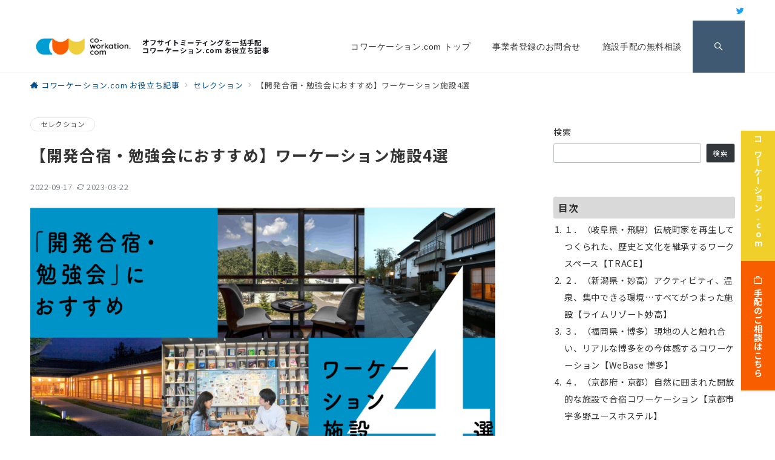

--- FILE ---
content_type: text/html; charset=UTF-8
request_url: https://co-workation.com/article/4-recommended-for-development-camps-and-study/
body_size: 32018
content:
<!DOCTYPE html>
<html dir="ltr" lang="ja"
	prefix="og: https://ogp.me/ns#" >
<head prefix="og: https://ogp.me/ns# fb: https://ogp.me/ns/fb# article: https://ogp.me/ns/article#">
<meta charset="UTF-8" />
<meta name="viewport" content="width=device-width,initial-scale=1.0" />
<title>【開発合宿・勉強会におすすめ】ワーケーション施設4選 - コワーケーション.com お役立ち記事</title>

		<!-- All in One SEO 4.3.3 - aioseo.com -->
		<meta name="description" content="✔ 普段とは違う環境で、集中して取り組みたい ✔ 温泉、自然などでリフレッシュしたい ✔ インターネットや設備" />
		<meta name="robots" content="max-image-preview:large" />
		<link rel="canonical" href="https://co-workation.com/article/4-recommended-for-development-camps-and-study/" />
		<meta name="generator" content="All in One SEO (AIOSEO) 4.3.3 " />
		<meta property="og:locale" content="ja_JP" />
		<meta property="og:site_name" content="コワーケーション.com お役立ち記事 - オフサイトミーティングを一括手配コワーケーション.com お役立ち記事" />
		<meta property="og:type" content="article" />
		<meta property="og:title" content="【開発合宿・勉強会におすすめ】ワーケーション施設4選 - コワーケーション.com お役立ち記事" />
		<meta property="og:description" content="✔ 普段とは違う環境で、集中して取り組みたい ✔ 温泉、自然などでリフレッシュしたい ✔ インターネットや設備" />
		<meta property="og:url" content="https://co-workation.com/article/4-recommended-for-development-camps-and-study/" />
		<meta property="og:image" content="https://co-workation.com/article/wp-content/uploads/n80fb2a963c78_51993a68a7018a22de38455dc20d949b.png" />
		<meta property="og:image:secure_url" content="https://co-workation.com/article/wp-content/uploads/n80fb2a963c78_51993a68a7018a22de38455dc20d949b.png" />
		<meta property="og:image:width" content="1281" />
		<meta property="og:image:height" content="671" />
		<meta property="article:published_time" content="2022-09-17T15:38:07+00:00" />
		<meta property="article:modified_time" content="2023-03-22T06:12:07+00:00" />
		<meta name="twitter:card" content="summary_large_image" />
		<meta name="twitter:title" content="【開発合宿・勉強会におすすめ】ワーケーション施設4選 - コワーケーション.com お役立ち記事" />
		<meta name="twitter:description" content="✔ 普段とは違う環境で、集中して取り組みたい ✔ 温泉、自然などでリフレッシュしたい ✔ インターネットや設備" />
		<meta name="twitter:image" content="https://co-workation.com/article/wp-content/uploads/n80fb2a963c78_51993a68a7018a22de38455dc20d949b.png" />
		<script type="application/ld+json" class="aioseo-schema">
			{"@context":"https:\/\/schema.org","@graph":[{"@type":"BlogPosting","@id":"https:\/\/co-workation.com\/article\/4-recommended-for-development-camps-and-study\/#blogposting","name":"\u3010\u958b\u767a\u5408\u5bbf\u30fb\u52c9\u5f37\u4f1a\u306b\u304a\u3059\u3059\u3081\u3011\u30ef\u30fc\u30b1\u30fc\u30b7\u30e7\u30f3\u65bd\u8a2d4\u9078 - \u30b3\u30ef\u30fc\u30b1\u30fc\u30b7\u30e7\u30f3.com \u304a\u5f79\u7acb\u3061\u8a18\u4e8b","headline":"\u3010\u958b\u767a\u5408\u5bbf\u30fb\u52c9\u5f37\u4f1a\u306b\u304a\u3059\u3059\u3081\u3011\u30ef\u30fc\u30b1\u30fc\u30b7\u30e7\u30f3\u65bd\u8a2d4\u9078","author":{"@id":"https:\/\/co-workation.com\/article\/author\/atsushinaka\/#author"},"publisher":{"@id":"https:\/\/co-workation.com\/article\/#organization"},"image":{"@type":"ImageObject","url":"https:\/\/co-workation.com\/article\/wp-content\/uploads\/n80fb2a963c78_51993a68a7018a22de38455dc20d949b.png","width":1281,"height":671},"datePublished":"2022-09-17T15:38:07+09:00","dateModified":"2023-03-22T06:12:07+09:00","inLanguage":"ja","mainEntityOfPage":{"@id":"https:\/\/co-workation.com\/article\/4-recommended-for-development-camps-and-study\/#webpage"},"isPartOf":{"@id":"https:\/\/co-workation.com\/article\/4-recommended-for-development-camps-and-study\/#webpage"},"articleSection":"\u30bb\u30ec\u30af\u30b7\u30e7\u30f3, \u30a8\u30f3\u30b8\u30cb\u30a2, \u30aa\u30d5\u30b5\u30a4\u30c8\u30fc\u30df\u30fc\u30c6\u30a3\u30f3\u30b0, \u30b3\u30ef\u30fc\u30b1\u30fc\u30b7\u30e7\u30f3, \u30d7\u30ed\u30c0\u30af\u30c8\u958b\u767a, \u30ef\u30fc\u30b1\u30fc\u30b7\u30e7\u30f3, \u4f01\u696d, \u5408\u5bbf, \u5730\u65b9\u3067\u958b\u767a\u5408\u5bbf, \u65bd\u8a2d\u5229\u7528, \u7814\u4fee, \u7d44\u7e54\u3065\u304f\u308a, \u958b\u767a"},{"@type":"BreadcrumbList","@id":"https:\/\/co-workation.com\/article\/4-recommended-for-development-camps-and-study\/#breadcrumblist","itemListElement":[{"@type":"ListItem","@id":"https:\/\/co-workation.com\/article\/#listItem","position":1,"item":{"@type":"WebPage","@id":"https:\/\/co-workation.com\/article\/","name":"\u30db\u30fc\u30e0","description":"\u30aa\u30d5\u30b5\u30a4\u30c8\u30df\u30fc\u30c6\u30a3\u30f3\u30b0\u3092\u4e00\u62ec\u624b\u914d\u30b3\u30ef\u30fc\u30b1\u30fc\u30b7\u30e7\u30f3.com \u304a\u5f79\u7acb\u3061\u8a18\u4e8b","url":"https:\/\/co-workation.com\/article\/"},"nextItem":"https:\/\/co-workation.com\/article\/4-recommended-for-development-camps-and-study\/#listItem"},{"@type":"ListItem","@id":"https:\/\/co-workation.com\/article\/4-recommended-for-development-camps-and-study\/#listItem","position":2,"item":{"@type":"WebPage","@id":"https:\/\/co-workation.com\/article\/4-recommended-for-development-camps-and-study\/","name":"\u3010\u958b\u767a\u5408\u5bbf\u30fb\u52c9\u5f37\u4f1a\u306b\u304a\u3059\u3059\u3081\u3011\u30ef\u30fc\u30b1\u30fc\u30b7\u30e7\u30f3\u65bd\u8a2d4\u9078","description":"\u2714 \u666e\u6bb5\u3068\u306f\u9055\u3046\u74b0\u5883\u3067\u3001\u96c6\u4e2d\u3057\u3066\u53d6\u308a\u7d44\u307f\u305f\u3044 \u2714 \u6e29\u6cc9\u3001\u81ea\u7136\u306a\u3069\u3067\u30ea\u30d5\u30ec\u30c3\u30b7\u30e5\u3057\u305f\u3044 \u2714 \u30a4\u30f3\u30bf\u30fc\u30cd\u30c3\u30c8\u3084\u8a2d\u5099","url":"https:\/\/co-workation.com\/article\/4-recommended-for-development-camps-and-study\/"},"previousItem":"https:\/\/co-workation.com\/article\/#listItem"}]},{"@type":"Organization","@id":"https:\/\/co-workation.com\/article\/#organization","name":"\u30b3\u30ef\u30fc\u30b1\u30fc\u30b7\u30e7\u30f3.com \u304a\u5f79\u7acb\u3061\u8a18\u4e8b","url":"https:\/\/co-workation.com\/article\/","logo":{"@type":"ImageObject","url":"https:\/\/co-workation.com\/article\/wp-content\/uploads\/2023\/03\/banner_logo.png","@id":"https:\/\/co-workation.com\/article\/#organizationLogo","width":1047,"height":276,"caption":"\u30b3\u30ef\u30fc\u30b1\u30fc\u30b7\u30e7\u30f3.com"},"image":{"@id":"https:\/\/co-workation.com\/article\/#organizationLogo"}},{"@type":"Person","@id":"https:\/\/co-workation.com\/article\/author\/atsushinaka\/#author","url":"https:\/\/co-workation.com\/article\/author\/atsushinaka\/","name":"Atsushi Naka"},{"@type":"WebPage","@id":"https:\/\/co-workation.com\/article\/4-recommended-for-development-camps-and-study\/#webpage","url":"https:\/\/co-workation.com\/article\/4-recommended-for-development-camps-and-study\/","name":"\u3010\u958b\u767a\u5408\u5bbf\u30fb\u52c9\u5f37\u4f1a\u306b\u304a\u3059\u3059\u3081\u3011\u30ef\u30fc\u30b1\u30fc\u30b7\u30e7\u30f3\u65bd\u8a2d4\u9078 - \u30b3\u30ef\u30fc\u30b1\u30fc\u30b7\u30e7\u30f3.com \u304a\u5f79\u7acb\u3061\u8a18\u4e8b","description":"\u2714 \u666e\u6bb5\u3068\u306f\u9055\u3046\u74b0\u5883\u3067\u3001\u96c6\u4e2d\u3057\u3066\u53d6\u308a\u7d44\u307f\u305f\u3044 \u2714 \u6e29\u6cc9\u3001\u81ea\u7136\u306a\u3069\u3067\u30ea\u30d5\u30ec\u30c3\u30b7\u30e5\u3057\u305f\u3044 \u2714 \u30a4\u30f3\u30bf\u30fc\u30cd\u30c3\u30c8\u3084\u8a2d\u5099","inLanguage":"ja","isPartOf":{"@id":"https:\/\/co-workation.com\/article\/#website"},"breadcrumb":{"@id":"https:\/\/co-workation.com\/article\/4-recommended-for-development-camps-and-study\/#breadcrumblist"},"author":{"@id":"https:\/\/co-workation.com\/article\/author\/atsushinaka\/#author"},"creator":{"@id":"https:\/\/co-workation.com\/article\/author\/atsushinaka\/#author"},"image":{"@type":"ImageObject","url":"https:\/\/co-workation.com\/article\/wp-content\/uploads\/n80fb2a963c78_51993a68a7018a22de38455dc20d949b.png","@id":"https:\/\/co-workation.com\/article\/#mainImage","width":1281,"height":671},"primaryImageOfPage":{"@id":"https:\/\/co-workation.com\/article\/4-recommended-for-development-camps-and-study\/#mainImage"},"datePublished":"2022-09-17T15:38:07+09:00","dateModified":"2023-03-22T06:12:07+09:00"},{"@type":"WebSite","@id":"https:\/\/co-workation.com\/article\/#website","url":"https:\/\/co-workation.com\/article\/","name":"\u30b3\u30ef\u30fc\u30b1\u30fc\u30b7\u30e7\u30f3.com \u304a\u5f79\u7acb\u3061\u8a18\u4e8b","description":"\u30aa\u30d5\u30b5\u30a4\u30c8\u30df\u30fc\u30c6\u30a3\u30f3\u30b0\u3092\u4e00\u62ec\u624b\u914d\u30b3\u30ef\u30fc\u30b1\u30fc\u30b7\u30e7\u30f3.com \u304a\u5f79\u7acb\u3061\u8a18\u4e8b","inLanguage":"ja","publisher":{"@id":"https:\/\/co-workation.com\/article\/#organization"}}]}
		</script>
		<!-- All in One SEO -->

<style id="emanon-premium-style-inline-css">:root {--ep-site-title-font-size-sp:32px;--ep-site-title-font-size-pc:32px;--ep-site-description-margin:10px;}html, body, h1, h2, h3, h4, ul, ol, dl, li, dt, dd, p, div, span, img, a, table, tr, th, td {margin:0;padding:0;border:0;font-size:100%;vertical-align:baseline;box-sizing:border-box;}article, header, footer, aside, figure, figcaption, nav, section {display:block;}ol, ul {list-style:none;list-style-type:none;}figure {margin:0;}img {border-style:none;}table {border-collapse:collapse;border-spacing:0;}*,*::before,*::after {box-sizing:border-box;}html {font-size:var(--ep-base-font-size-sp, 16px);letter-spacing:var(--ep-base-letter-spacing-sp, normal);}@media screen and (min-width:600px) {html {font-size:var(--ep-base-font-size-tablet, 16px);letter-spacing:var(--ep-base-letter-spacing-tablet, normal);}}@media screen and (min-width:1200px) {html {font-size:var(--ep-base-font-size-pc, 16px);letter-spacing:var(--ep-base-letter-spacing-pc, normal);}}body {word-wrap:break-word;overflow-wrap:break-word;line-height:var(--ep-base-line-height-sp, 1.6);background-color:#fff;font-family:var(--ep-body-font-family);font-size:1rem;font-weight:normal;font-variant-ligatures:none;color:#333333;-webkit-font-smoothing:antialiased;-moz-osx-font-smoothing:grayscale;-webkit-text-size-adjust:100%;overflow-x:hidden;}@media screen and (min-width:600px) {body {line-height:var(--ep-base-line-height-tablet, 1.6);}}@media screen and (min-width:1200px) {body {line-height:var(--ep-base-line-height-pc, 1.6);}}h1 {font-weight:bold;font-size:1.6rem;clear:both;}h2 {font-weight:bold;font-size:1.33333rem;clear:both;}h3,h4 {font-weight:bold;font-size:1.14286rem;clear:both;}h5,h6 {font-weight:normal;font-size:1rem;clear:both;}b, strong, .strong {font-weight:bold;}dfn,cite,em {font-style:italic;}hr {height:2px;border:0;background-color:#e5e7e8;}img {height:auto;max-width:100%;vertical-align:middle;}blockquote {position:relative;display:block;margin:0;padding-top:24px;padding-bottom:24px;padding-right:32px;padding-left:32px;line-height:1.8;font-size:0.88889rem;}blockquote::before {content:"\e937";position:absolute;top:6px;left:14px;font-family:"icomoon";font-size:0.88889rem;color:#828990;}blockquote >:first-child {margin-top:0;}blockquote >* {margin-top:16px;}blockquote cite {display:block;margin-top:16px;font-size:0.8rem;color:#484848;}blockquote cite a,blockquote cite a:hover {text-decoration:underline;}pre {overflow:auto;white-space:pre;text-align:left;font-size:0.88889rem;}abbr[title] {text-decoration:underline;}ins {text-decoration:none;}small,.small {font-size:0.72727rem;}code {font-family:monospace, serif;}table thead th {padding:8px 12px;background-color:#fafafa;font-weight:bold;}table th {padding:8px 12px;background-color:#fafafa;border:1px solid #b8bcc0;vertical-align:middle;font-weight:bold;}table td {padding:8px 12px;vertical-align:middle;border:1px solid #b8bcc0;}label {cursor:pointer;}input[type="text"],input[type="email"],input[type="url"],input[type="password"],input[type="search"],input[type="number"],input[type="tel"],input[type="date"],input[type="month"],input[type="week"],input[type="time"],input[type="datetime"],input[type="datetime-local"],textarea {-webkit-appearance:none;appearance:none;padding-top:6px;padding-bottom:6px;padding-right:12px;padding-left:12px;width:100%;border-radius:3px;background-color:#fff;border:1px solid #b8bcc0;transition:all 0.2s ease-in;letter-spacing:0.04em;font-family:inherit;font-size:1rem;}input[type="text"]:focus,input[type="email"]:focus,input[type="url"]:focus,input[type="password"]:focus,input[type="search"]:focus,input[type="number"]:focus,input[type="tel"]:focus,input[type="date"]:focus,input[type="month"]:focus,input[type="week"]:focus,input[type="time"]:focus,input[type="datetime"]:focus,input[type="datetime-local"]:focus,input[type="color"]:focus,textarea:focus,select:focus {outline:0;}input[type="color"] {border-radius:3px;border:1px solid #b8bcc0;}input[type="range"] {-webkit-appearance:none;appearance:none;background-color:#b8bcc0;height:2px;}input[type="radio"],input[type="checkbox"] {margin-right:8px;}input[type="file"] {-webkit-appearance:none;appearance:none;margin:8px 0;width:100%;}input[type="button"],input[type="submit"] {position:relative;display:inline-block;padding-top:6px;padding-bottom:6px;padding-right:32px;padding-left:32px;border:none;text-align:center;letter-spacing:0.04em;font-family:inherit;font-size:0.88889rem;overflow:hidden;cursor:pointer;transition:all 0.3s ease;-webkit-appearance:button;appearance:button;}button {position:relative;border:1px solid transparent;cursor:pointer;transition:all 0.3s ease;letter-spacing:0.04em;font-family:inherit;font-size:0.88889rem;text-transform:none;-webkit-appearance:button;appearance:button;}select {padding-right:8px;padding-left:8px;width:100%;height:32px;background-color:#fff;border:1px solid #b8bcc0;border-radius:3px;letter-spacing:0.04em;font-family:inherit;font-size:1rem;text-transform:none;-webkit-appearance:none;appearance:none;}select::-ms-expand {display:none;}input[type="search"],textarea {width:100%;font-family:inherit;font-size:1rem;}iframe {vertical-align:bottom;}a:hover {transition:all 0.3s ease;}.l-body {overflow-x:hidden;}.l-container {position:relative;display:flex;flex-direction:column;min-height:100vh;}.l-contents {flex:1 0 auto;}.l-content,.l-content__sm,.l-content__fluid {position:relative;margin:auto;width:calc(100% - 32px);}.l-header .l-content,.l-header .l-content__fluid {width:100%;}.l-content__inner {margin-top:16px;margin-bottom:32px;}.l-content__inner.margin-none-style {margin-bottom:0;}.l-content__inner.margin-none-style .article-body {padding-bottom:0;}@media screen and (min-width:600px) {.l-content__inner {margin-top:40px;margin-bottom:64px;}}@media screen and (min-width:768px) {.l-content,.l-content__sm,.l-header .l-content {width:calc(768px - 32px);}}@media screen and (min-width:960px) {.l-content,.l-header .l-content {width:calc(960px - 32px);}}@media screen and (min-width:1200px) {.l-content,.l-header .l-content {width:calc(1212px - 32px);}}.l-content-widget {position:relative;margin:auto;width:calc(100% - 32px);}.home.page .l-content__main .c-section-widget__inner .l-content-widget {width:100%;}@media screen and (min-width:1200px) {.one-col .l-content__main,.c-section-widget__inner .l-content-widget {margin-left:auto;margin-right:auto;}.home.page .one-col .l-content__main,.c-section-widget__inner .l-content-widget {width:var(--ep-one-col-content-width-front-page);}.page .one-col .l-content__main {width:var(--ep-one-col-content-width);}.single .one-col .l-content__main {width:var(--ep-one-col-content-width-post);}.single [class*="single-"] .one-col .l-content__main {width:var(--ep-one-col-content-width-sales);}.archive .one-col .l-content__main {width:var(--ep-one-col-content-width-archive);}.search .one-col .l-content__main {width:var(--ep-one-col-content-width-search);}.error404 .one-col .l-content__main {width:var(--ep-one-col-content-width-error404);}}.home .l-content__inner {margin-top:64px;}.wrapper-column {width:100%;}.wrapper-column.has-sp-column {width:calc(100% + 12px);}[class^="column-"],[class*="column-"] {width:100%;}[class^="column-sp-"],[class*="column-sp-"] {margin-right:12px;}.column-sp-1 {width:calc(8.333% - 12px);}.column-sp-2 {width:calc(16.667% - 12px);}.column-sp-3 {width:calc(25% - 12px);}.column-sp-4 {width:calc(33.333% - 12px);}.column-sp-5 {width:calc(41.667% - 12px);}.column-sp-6 {width:calc(50% - 12px);}.column-sp-7 {width:calc(58.333% - 12px);}.column-sp-8 {width:calc(66.667% - 12px);}.column-sp-9 {width:calc(75% - 12px);}.column-sp-10 {width:calc(83.333% - 12px);}.column-sp-11 {width:calc(91.667% - 12px);}.column-sp-12 {width:calc(100% - 12px)}@media screen and (min-width:600px) {.wrapper-column,.wrapper-column.has-sp-column {width:calc(100% + 24px);}.column-none {width:auto;}.column-1 {margin-right:24px;width:calc(8.333% - 24px);}.column-2 {margin-right:24px;width:calc(16.667% - 24px);}.column-3 {margin-right:24px;width:calc(25% - 24px);}.column-4 {margin-right:24px;width:calc(33.333% - 24px);}.column-5 {margin-right:24px;width:calc(41.667% - 24px);}.column-6 {margin-right:24px;width:calc(50% - 24px);}.column-7 {margin-right:24px;width:calc(58.333% - 24px);}.column-8 {margin-right:24px;width:calc(66.667% - 24px);}.column-9 {margin-right:24px;width:calc(75% - 24px);}.column-10 {margin-right:24px;width:calc(83.333% - 24px);}.column-11 {margin-right:24px;width:calc(91.667% - 24px);}.column-12 {margin-right:24px;width:calc(100% - 24px)}}.u-row {display:flex;}.u-row-wrap {flex-wrap:wrap;}.u-row-nowrap {flex-wrap:nowrap;}.u-row-item-top {align-items:flex-start;}.u-row-item-center {align-items:center;}.u-row-item-bottom {align-items:flex-end;}.u-row-cont-around {justify-content:space-around;}.u-row-cont-between {justify-content:space-between;}.u-row-cont-start {justify-content:flex-start;}.u-row-cont-center {justify-content:center;}.u-row-cont-end {justify-content:flex-end;}.u-row-dir {flex-direction:row;}.u-row-dir-reverse {flex-direction:row-reverse;}.u-row-dir-column {flex-direction:column;}.u-row-flex-grow-1 {flex-grow:1;}.u-row-flex-grow-2 {flex-grow:1;}.u-row-flex-grow-3 {flex-grow:1;}@keyframes fade {from {opacity:0;}to {opacity:1;}}@keyframes fadeIn {from {opacity:0;transform:translateY(16px);}to {opacity:1;}}@keyframes fadeDown {from {opacity:0;transform:translateY(-16px);}to {opacity:1;}}@keyframes fadeSlideIn {from {opacity:0;transform:translateX(-32px);}to {opacity:1;}}@keyframes fadeOut {from {opacity:1;}to {opacity:0;transform:translateY(16px);}}@keyframes slideDown {from {transform:translateY(-100%);opacity:0;}to {transform:translateY(0);opacity:1;}}@keyframes slideUp {from {transform:translateY(0);}to {transform:translateY(-100%);}}@keyframes slideUpText {from {transform:translateY(-30%);opacity:0;}to {transform:translateY(-50%);opacity:1;}}@keyframes scrolldown {0%{height:0;top:0;opacity:0;}30%{height:50px;opacity:1;}100%{height:0;top:80px;opacity:0;}}@keyframes circle {from {transform:rotate(0deg);}to {transform:rotate(360deg);}}@keyframes spinY {from {transform:rotateY( 0deg );}to {transform:rotateY( 360deg );}}@keyframes sound-visualize {0% {transform:scaleY(0);}50% {transform:scaleY(1);}100% {transform:scaleY(0.2);}}@keyframes blur-text {0% {filter:blur(0);opacity:1;}100% {filter:blur(2px);opacity:0.8;}}@keyframes expansion-image {0% {transform:scale(1);}100% {transform:scale(1.15);}}@keyframes reduced-image {0% {transform:scale(1.15);}100% {transform:scale(1);}}@keyframes slide-image {from {transform:translateX(0);}to {transform:translateX(48px);}}@keyframes lustre {100% {left:60%;}}@keyframes ripple-drop {100% {transform:scale(2);opacity:0;}}@keyframes ctaIconSlideInRight {from {opacity:0;transform:translateX(calc(100% + 360px));}to {opacity:1;transform:translateX(0);}}@media screen and (min-width:600px) {@keyframes ctaIconSlideInRight {from {opacity:0;transform:translateX(360px);}to {opacity:1;transform:translateX(0);}}}@keyframes headerLanguage {from {opacity:0;transform:translateY(16px);}to {opacity:1;transform:translateY(0);}}@keyframes arrowLeft {50% {left:-0.2em;opacity:1;}100% {left:-0.8em;opacity:0;}}@keyframes arrowRight {50% {right:-0.2em;opacity:1;}100% {right:-0.8em;opacity:0;}}.l-header {position:relative;z-index:200;}@media screen and (max-width:959px) {.l-header.l-header__sticky-sp {position:sticky;top:0;width:100%;}}@media screen and (min-width:960px) {.is-header-animation-fade:not(.is-disabled-header-animation).l-header,.is-header-animation-fadeDown:not(.is-disabled-header-animation) .l-header,.is-header-animation-fadeSlideIn:not(.is-disabled-header-animation) .l-header {visibility:hidden;}.is-header-animation-fade.header-animation:not(.is-disabled-header-animation) .l-header {visibility:visible;animation:fade 1.0s ease-in-out;}.is-header-animation-fadeDown.header-animation:not(.is-disabled-header-animationn) .l-header {visibility:visible;animation:fadeDown 0.8s ease-in-out;}.is-header-animation-fadeSlideIn.header-animation:not(.is-disabled-header-animation) .l-header {visibility:visible;animation:fadeSlideIn 0.8s ease-in-out;}}.l-header__inner {display:flex;align-items:center;justify-content:space-between;height:60px;overflow:hidden;}.home:not(.paged).is-overlay .l-header,[class*="_full_width"].is-overlay .l-header,[class*="_full_width_overlay"].is-overlay .l-header {position:absolute;top:0;left:0;right:0;z-index:200;}.home:not(.paged).is-overlay .header-info.has-background-color,[class*="_full_width_overlay"].is-overlay .header-info.has-background-color,[class*="_full_width"].is-overlay .header-info.has-background-color {background-color:inherit;}.home:not(.paged).is-overlay .l-header-default,.home:not(.paged).is-overlay .l-header-center,.home:not(.paged).is-overlay .l-header-row,[class*="_full_width"].is-overlay .l-header-default,[class*="_full_width"].is-overlay .l-header-center,[class*="_full_width"].is-overlay .l-header-row,[class*="_full_width_overlay"].is-overlay .l-header-default,[class*="_full_width_overlay"].is-overlay .l-header-center,[class*="_full_width_overlay"].is-overlay .l-header-row {background-color:inherit;border-bottom:inherit;}@media screen and (min-width:600px) {.l-header__inner {height:86px;overflow:visible;}.l-header-default .l-header__inner {justify-content:flex-start;}.l-header-center .l-header__inner {justify-content:center;}}.header-site-branding {display:flex;flex-direction:column;justify-content:center;width:100%;height:60px;}.sticky-menu .header-site-branding {height:64px;}@media screen and (max-width:959px) {.header-site-branding.has-drawer-menu-tablet:not(.is-left) {margin-left:-58px;}.header-site-branding.is-left:not(.has-drawer-menu-tablet),.is-hamburger-right-sp .header-site-branding.is-left.has-drawer-menu-tablet {margin-left:16px;}.header-site-branding.is-tagline-right-logo.is-left {justify-content:flex-start;}.header-site-branding.is-center {align-items:center;text-align:center;}}.header-site-branding.is-tagline-right-logo {flex-direction:row;align-items:center;}@media screen and (min-width:960px) {.l-header-default .l-content__fluid .header-site-branding:not(.has-drawer-menu-pc),.l-header-row .l-content__fluid .header-site-branding:not(.has-drawer-menu-pc),.l-header-menu-fixed-logo .header-site-branding.is-drop-fixed:not(.has-drawer-menu-pc),.l-header-menu-drop-logo .header-site-branding.is-drop-fixed:not(.has-drawer-menu-pc) {margin-left:16px;}}@media screen and (min-width:1200px) {.is-fixed-sidebar-menu .l-content__fluid .header-site-branding:not(.has-drawer-menu-pc) {margin-left:32px;}}@media screen and (min-width:600px) {.l-header-default .header-site-branding.is-tagline-right-logo,.l-header-row .header-site-branding.is-tagline-right-logo,.l-header-menu-fixed-logo .header-site-branding.is-tagline-right-logo {justify-content:flex-start;}}.icon-logo-sp,.icon-logo-common {margin-right:6px;}@media screen and (min-width:600px) {.icon-logo-sp {display:none;}}@media screen and (max-width:599px) {.icon-logo-common {display:none;}}.site-logo {display:flex;flex-direction:column;vertical-align:middle;font-size:inherit;width:fit-content;}.site-title.is-right-logo,.site-logo.is-right-logo {display:flex;flex-direction:row;justify-content:center;align-items:center;}@media screen and (min-width:600px) {.site-title.is-right-logo,.site-logo.is-right-logo {justify-content:flex-start;margin-left:0;}}.site-logo__img-sp,.site-logo__img-common {height:40px;width:auto;}.l-header-menu-drop-logo .site-logo__img-common,.l-header-menu-drop-logo .icon-logo-common {height:min(46px, 32px);}.l-header-menu-fixed-logo .site-logo__img-common,.l-header-menu-fixed-logo .icon-logo-common {height:min(46px, 32px);}@media screen and (min-width:600px) {.site-logo__img-sp {display:none;}.site-logo__img,.site-logo__img-common {height:46px;width:auto;}}@media screen and (max-width:599px) {.site-logo__img-common.has-logo-sp {display:none;}}.site-title {vertical-align:middle;line-height:1;width:fit-content;}.is-tagline-on-logo .site-title {margin-top:calc(var(--ep-site-title-font-size-sp) * -0.2);}.is-tagline-under-logo .site-title {margin-bottom:calc(var(--ep-site-title-font-size-sp) * -0.1);}.is-tagline-on-logo .site-description {margin-bottom:var(--ep-site-description-margin);}.is-tagline-under-logo .site-description{margin-top:var(--ep-site-description-margin);}.site-title .header-site-branding__link {letter-spacing:0.025em;font-size:var(--ep-site-title-font-size-sp);}@media screen and (min-width:600px) {.site-title .header-site-branding__link {font-size:var(--ep-site-title-font-size-pc);}}.is-drop-fixed .site-title .header-site-branding__link {font-size:min(var(--ep-site-title-font-size-pc), 40px);}.site-description {display:block;line-height:1.5;font-size:0.72727rem;letter-spacing:0.04em;color:#828990;}.is-tagline-right-logo .site-description {margin-left:var(--ep-site-description-margin);text-align:left;line-height:1.2;}@media screen and (min-width:600px) {.l-header-center .header-site-branding {align-items:center;text-align:center;}}.hamburger-menu {max-width:58px;min-width:58px;box-sizing:border-box;padding:0;border:none;outline:none;border-radius:0;background-color:inherit;line-height:1.2;text-align:center;cursor:pointer;}@media screen and (max-width:599px) {.is-hamburger-right-sp .l-header__inner {flex-direction:row-reverse;}.is-hamburger-right-sp .header-site-branding.has-drawer-menu-tablet:not(.is-left){margin-right:-58px;margin-left:0;}}.hamburger-menu-label {line-height:1;text-align:center;letter-spacing:0;font-size:0.625rem;}@media screen and (min-width:960px) {.l-header .l-content .hamburger-menu {max-width:40px;min-width:40px;text-align:left;}.l-header .l-content .hamburger-menu-label {text-align:left;}}.hamburger-menu-trigger,.hamburger-menu-trigger span {display:inline-block;box-sizing:border-box;}.hamburger-menu-trigger {position:relative;width:26px;height:18px;}.fixed-sidebar-menu .hamburger-menu-trigger {width:32px;height:18px;}.fixed-sidebar-menu .hamburger-menu-label {font-size:0.72727rem;}@media screen and (max-width:599px) {.has-menu .hamburger-menu-trigger {top:-4px;}}.hamburger-menu-trigger span {position:absolute;left:0;width:100%;height:1px;border-radius:3px;}.hamburger-menu-trigger span:nth-of-type(1) {top:0;transition:all 0.3s ease;}.hamburger-menu-trigger span:nth-of-type(2) {top:8px;}.hamburger-menu-trigger span:nth-of-type(3) {bottom:0;transition:all 0.3s ease;}.hamburger-menu:hover {border:none;background-color:inherit;}.hamburger-menu:hover .hamburger-menu-trigger span:nth-of-type(1),.fixed-sidebar-menu:hover .hamburger-menu-trigger span:nth-of-type(1) {transform:translateY(2px);}.hamburger-menu:hover .hamburger-menu-trigger span:nth-of-type(3),.fixed-sidebar-menu:hover .hamburger-menu-trigger span:nth-of-type(3) {transform:translateY(-2px);}.hamburger-menu-floating,.hamburger-menu-floating-fixed {position:fixed;visibility:hidden;right:16px;bottom:110px;height:60px;width:60px;margin-bottom:calc(env(safe-area-inset-bottom) * 0.5);padding:0;text-align:center;border-radius:50%;border:none;outline:none;box-shadow:0 2px 4px -1px rgba(0,0,0,0.2), 0 4px 5px 0 rgba(0,0,0,0.14), 0 1px 10px 0 rgba(0,0,0,0.12);transform:translateX(calc(100% + 16px));transition:0.2s cubic-bezier(0,.6,.99,1);cursor:pointer;z-index:199;}.is-drawer-open .hamburger-menu-floating,.is-drawer-open .hamburger-menu-floating-fixed {z-index:999;}@media screen and (min-width:600px) {.hamburger-menu-floating,.hamburger-menu-floating-fixed {right:0;bottom:80px;}}.hamburger-menu-floating.is-show,.hamburger-menu-floating-fixed {visibility:visible;transform:translateX(0);}.hamburger-menu-floating:hover,.hamburger-menu-floating-fixed:hover {border:none;}.hamburger-menu-floating:not(.has-menu) .hamburger-menu-trigger,.hamburger-menu-floating-fixed:not(.has-menu) .hamburger-menu-trigger {margin-top:4px;}.hamburger-menu-floating .hamburger-menu-label,.hamburger-menu-floating-fixed .hamburger-menu-label {position:absolute;right:0;bottom:9px;left:0;}.hamburger-menu-floating span,.hamburger-menu-floating-fixed span {transition:0.3s cubic-bezier(0,.6,.99,1);}.hamburger-menu-floating.is-active .hamburger-menu-trigger span:nth-of-type(1),.hamburger-menu-floating-fixed.is-active .hamburger-menu-trigger span:nth-of-type(1) {transform:translate(0, 9px) rotate(-45deg);}.hamburger-menu-floating.is-active .hamburger-menu-trigger span:nth-of-type(2),.hamburger-menu-floating-fixed.is-active .hamburger-menu-trigger span:nth-of-type(2) {opacity:0;}.hamburger-menu-floating.is-active .hamburger-menu-trigger span:nth-of-type(3),.hamburger-menu-floating-fixed.is-active .hamburger-menu-trigger span:nth-of-type(3) {transform:translate(0, -8px) rotate(45deg);}@media screen and (min-width:960px) {.fixed-sidebar-menu {padding-top:calc( 52px - calc( var(--ep-site-title-font-size-pc) / 2 ) );}.has-site-logo-img .fixed-sidebar-menu {padding-top:calc( 46px - calc( 46px / 2 ) );}.has-header-info .fixed-sidebar-menu {padding-top:56px;}.header-info.has-has-site-logo-img .fixed-sidebar-menu {padding-top:calc( 78px - calc( 46px / 2 ) );}.tagline_on_logo.has-header-info.has-site-logo-img .fixed-sidebar-menu {padding-top:calc( 74px - calc( 46px / 2 ) );}.tagline_under_logo.has-header-info.has-site-logo-img .fixed-sidebar-menu {padding-top:calc( 68px - calc( 46px / 2 ) );}}.header-cta {position:absolute;right:0;}.header-cta.is-hamburger-right-sp {left:0;right:unset;}@media screen and (min-width:600px) {.header-cta.is-hamburger-right-sp {left:unset;right:0;}}.header-cta .is-active .switch-off,.header-cta .switch-on {display:none;}.header-cta .is-active .switch-on {display:block;}.is-header-cta-reverse {flex-direction:row-reverse;}@media screen and (min-width:600px) {.is-header-cta-reverse {flex-direction:row;}}.header-cta__item {margin-left:16px;min-width:20px;width:max-content;text-align:center;}.header-cta__item a {display:block;height:100%;text-decoration:none;}.is-hamburger-right-sp .header-cta__item {margin-left:0;margin-right:16px;}@media screen and (min-width:600px) {.header-cta__item {letter-spacing:0.04em;}.is-hamburger-right-sp .header-cta__item {margin-left:16px;margin-right:0;}}.header-cta__item [class*="icon-"] {font-size:1rem;}.header-cta__item:last-child {position:relative;width:70px;height:60px;transition:all 0.3s ease;z-index:400;}.header-cta__item:last-child .header-cta__inner {position:absolute;top:50%;left:0;right:0;transform:translateY(-50%);letter-spacing:0.05rem;color:#fff;}.header-cta__label {line-height:1;font-size:0.72727rem;}@media screen and (min-width:960px) {.l-header-row .header-cta {position:relative;}.header-cta__item:only-child {margin-left:0;}.header-cta__item:first-child:nth-last-child(2),.header-cta__item:first-child:nth-last-child(2) ~ .header-cta__item {margin-left:32px;}.header-cta__item:first-child:nth-last-child(3),.header-cta__item:first-child:nth-last-child(3) ~ .header-cta__item {margin-left:32px;}.header-cta__item:last-child {width:86px;min-width:86px;height:86px;}}.home:not(.paged).is-overlay .header-menu-default,.home:not(.paged).is-overlay .header-menu-center,[class*="_full_width"].is-overlay .header-menu-default,[class*="_full_width"].is-overlay .header-menu-center,[class*="_full_width_overlay"].is-overlay .header-menu-default,[class*="_full_width_overlay"].is-overlay .header-menu-center {background-color:inherit;border-bottom:inherit;}.header-menu > .menu-item {position:relative;display:flex;}.header-menu > .menu-item > a {position:relative;display:flex;flex-direction:column;justify-content:center;text-align:center;letter-spacing:0.04em;white-space:nowrap;text-decoration:none;font-size:0.88889rem;}.header-menu > .menu-item > a > .menu-description {display:block;line-height:1;text-decoration:none;font-weight:300;letter-spacing:0.04em;opacity:0.8;}.header-menu-default .menu-item {flex:1 1 auto;justify-content:center;}.header-menu-default .header-menu > .menu-item > a {padding-right:24px;padding-left:24px;height:60px;text-decoration:none;}.header-menu-center .header-menu > .menu-item > a {padding-right:24px;padding-left:24px;height:60px;text-decoration:none;}.header-menu-row .header-menu > .menu-item > a {padding-right:8px;padding-left:8px;height:86px;text-decoration:none;}@media screen and (min-width:1200px) {.header-menu-row .header-menu > .menu-item > a {padding-right:18px;padding-left:18px;text-decoration:none;}}.header-menu .menu-item [class^="icon-"] {padding-right:4px;}.header-menu > .menu-item > a span {position:relative;display:inline-block;}.header_menu_hover_bottom_up .header-menu > .menu-item:not(.ep-menu-item-has-background):not(.ep-menu-item-has-background-02):not(.ep-menu-item-tel) > a span::after {display:block;content:"";position:absolute;left:0;bottom:-14px;width:100%;height:3px;background-color:#8ba0b6;transition:0.3s cubic-bezier(0.13,0.61,0.26,0.94);opacity:0;}.header_menu_hover_bottom_up .header-menu > .menu-item:not(.ep-menu-item-has-background):not(.ep-menu-item-has-background-02):not(.ep-menu-item-tel):hover > a span::after,.header_menu_hover_bottom_up.has-current-effect .header-menu > .menu-item.current-menu-item:not(.ep-menu-item-has-background):not(.ep-menu-item-tel) > a span::after {bottom:-8px;opacity:1;}.header_menu_hover_bottom_up.is_style_hover_bottom .header-menu > .menu-item:not(.ep-menu-item-has-background):not(.ep-menu-item-has-background-02):not(.ep-menu-item-tel) > a span::after,.header_menu_hover_bottom_up.is_style_hover_bottom.has-current-effect .header-menu > .menu-item.current-menu-item:not(.ep-menu-item-has-background):not(.ep-menu-item-tel) > a span::after {bottom:-18px;}.header_menu_hover_left_to_right .header-menu > .menu-item:not(.ep-menu-item-has-background):not(.ep-menu-item-has-background-02):not(.ep-menu-item-tel) > a span::after {display:block;content:"";position:absolute;right:0;bottom:-8px;width:0;height:3px;background-color:#8ba0b6;transition:0.3s cubic-bezier(0.13,0.61,0.26,0.94);}.header_menu_hover_left_to_right.is_style_hover_bottom .header-menu > .menu-item:not(.ep-menu-item-has-background):not(.ep-menu-item-has-background-02):not(.ep-menu-item-tel) > a span::after {bottom:-18px;}.header_menu_hover_left_to_right .header-menu > .menu-item:not(.ep-menu-item-has-background):not(.ep-menu-item-has-background-02):not(.ep-menu-item-tel):hover > a span::after,.header_menu_hover_left_to_right.has-current-effect .header-menu > .menu-item.current-menu-item:not(.ep-menu-item-has-background):not(.ep-menu-item-has-background-02):not(.ep-menu-item-tel) > a span::after {left:0;width:100%;}.header_menu_hover_expansion .header-menu > .menu-item:not(.ep-menu-item-has-background):not(.ep-menu-item-has-background-02):not(.ep-menu-item-tel) > a span::after {display:block;content:"";position:absolute;left:10%;bottom:-8px;width:80%;height:3px;background-color:#8ba0b6;transform:scale(0, 1);transition:0.3s cubic-bezier(0.13,0.61,0.26,0.94);}.header_menu_hover_expansion.is_style_hover_bottom .header-menu:not(.ep-menu-item-has-background):not(.ep-menu-item-has-background-02):not(.ep-menu-item-tel) > .menu-item > a span::after {bottom:-18px;}.header_menu_hover_expansion .header-menu > .menu-item:not(.ep-menu-item-has-background):not(.ep-menu-item-has-background-02):not(.ep-menu-item-tel):hover > a span::after,.header_menu_hover_expansion.has-current-effect .header-menu > .menu-item.current-menu-item:not(.ep-menu-item-has-background):not(.ep-menu-item-has-background-02):not(.ep-menu-item-tel) > a span::after {transform:scale(1, 1);}.header_menu_hover_scale .header-menu > .menu-item:not(.ep-menu-item-has-background):not(.ep-menu-item-has-background-02):not(.ep-menu-item-tel) > a {transform:scale(1);transition:0.3s cubic-bezier(0.13,0.61,0.26,0.94);text-decoration:none;}.header_menu_hover_scale .header-menu > .menu-item:not(.ep-menu-item-has-background):not(.ep-menu-item-has-background-02):not(.ep-menu-item-tel):hover > a,.header_menu_hover_scale.has-current-effect .header-menu > .menu-item.current-menu-item:not(.ep-menu-item-has-background):not(.ep-menu-item-has-background-02):not(.ep-menu-item-tel) > a {transform:scale(1.12);text-decoration:none;}.header_menu_hover_round_dot .header-menu > .menu-item:not(.ep-menu-item-has-background):not(.ep-menu-item-has-background-02):not(.ep-menu-item-tel) > a span::after {content:"";position:absolute;bottom:-8px;left:calc(50% - 2.5px);width:4px;height:4px;background-color:#8ba0b6;border-radius:50%;transition:0.3s cubic-bezier(0.13,0.61,0.26,0.94);opacity:0;}.header_menu_hover_round_dot.is_style_hover_bottom .header-menu > .menu-item:not(.ep-menu-item-has-background):not(.ep-menu-item-has-background-02):not(.ep-menu-item-tel) > a span::after {bottom:-18px;}.header_menu_hover_round_dot .header-menu > .menu-item:not(.ep-menu-item-has-background):not(.ep-menu-item-has-background-02):not(.ep-menu-item-tel):hover > a span::after,.header_menu_hover_round_dot.has-current-effect .header-menu > .menu-item.current-menu-item:not(.ep-menu-item-has-background):not(.ep-menu-item-has-background-02):not(.ep-menu-item-tel) > a span::after {opacity:1;}.header_menu_hover_opacity .header-menu:hover > .menu-item:not(.ep-menu-item-has-background):not(.ep-menu-item-has-background-02):not(.ep-menu-item-tel) > a {text-decoration:none;opacity:0.4;}.header_menu_hover_opacity .header-menu > .menu-item:not(.ep-menu-item-has-background):not(.ep-menu-item-has-background-02):not(.ep-menu-item-tel):hover > a {text-decoration:none;opacity:1;}.header_menu_hover_background_color .header-menu > .menu-item:not(.ep-menu-item-has-background):not(.ep-menu-item-has-background-02):not(.ep-menu-item-tel):hover > a,.header_menu_hover_background_color.has-current-effect .header-menu > .menu-item.current-menu-item > a {background-color:rgba( 139, 160, 182, 0.4 );text-decoration:none;}.header_menu_hover_background_white_color .header-menu > .menu-item:not(.ep-menu-item-has-background):not(.ep-menu-item-has-background-02):not(.ep-menu-item-tel):hover > a,.header_menu_hover_background_white_color.has-current-effect .header-menu > .menu-item.current-menu-item:not(.ep-menu-item-has-background):not(.ep-menu-item-has-background-02):not(.ep-menu-item-tel) > a {background-color:#8ba0b6;text-decoration:none;color:#fff !important;}.header-menu .sub-menu {visibility:hidden;position:absolute;top:100%;left:50%;min-width:240px;transform:translateX(-50%);transition:all 0.3s ease-in;box-shadow:0 1px 3px 1px rgba(0, 0, 0, 0.08);opacity:0;z-index:9999;}.header-menu .menu-item:hover > .sub-menu,.header-menu .menu-item.focus > .sub-menu {visibility:visible;opacity:1;}.header-menu .sub-menu .menu-item > a {position:relative;display:block;padding-top:10px;padding-bottom:10px;padding-left:20px;padding-right:20px;min-height:40px;line-height:1.8;text-decoration:none;font-size:0.72727rem;}.header-menu .sub-menu .menu-item a:hover {background-color:rgba(255,255,255,0.2);transition:all 0.3s ease;}.header-menu .sub-menu .menu-item {position:relative;}.header-menu .sub-menu .menu-item ul {top:0;left:100%;transform:none;}.header-menu > .menu-item:first-child >.sub-menu {left:50%;transform:translateX(-50%);}.header-menu-row .header-menu > .menu-item:last-child >.sub-menu {left:inherit;right:0;transform:translateX(0);}.header-menu > .menu-item:last-child > .sub-menu .menu-item > .sub-menu {left:100%;transform:translateX(-200%);}.header-menu .sub-menu .menu-item-has-children > a::before {content:"\e941";position:absolute;top:50%;right:4px;transform:translateY(-50%);transition:all 0.3s ease-in;font-family:"icomoon";font-size:0.88889rem;}.header-menu .sub-menu .menu-item-has-children:hover > a::before {right:-1px;}.header-menu > .menu-item:last-child > .sub-menu .menu-item-has-children > a::before {content:"\e940";position:absolute;top:50%;left:4px;transform:translateY(-50%);transition:all 0.3s ease-in;font-family:"icomoon";font-size:0.88889rem;}.header-menu > .menu-item:last-child > .sub-menu .menu-item-has-children:hover > a::before {left:1px;}.l-header-menu-drop,.l-header-menu-fixed {position:fixed;top:0;right:0;left:0;transform:translateY(-100%);transition:transform 0.4s ease;z-index:997;}.l-header-menu-drop.sticky-menu,.l-header-menu-fixed.sticky-menu {transform:translateY(0);box-shadow:0 1px 3px rgba(0, 0, 0, 0.1);}.l-header-menu-drop__inner .header-menu > .menu-item,.l-header-menu-fixed__inner .header-menu > .menu-item {padding-right:24px;padding-left:24px;height:64px;}.l-header-menu-drop__inner .header-menu .menu-item a:focus,.l-header-menu-fixed__inner .header-menu .menu-item a:focus{outline:none;}.l-header-menu-drop-logo,.l-header-menu-fixed-logo {position:fixed;top:0;right:0;left:0;transform:translateY(-100%);transition:transform 0.4s ease;z-index:997;}.is-fixed-sidebar-menu .l-header-menu-drop-logo,.is-fixed-sidebar-menu .l-header-menu-fixed-logo {margin-left:100px;}.l-header-menu-drop-logo.sticky-menu,.l-header-menu-fixed-logo.sticky-menu {transform:translateY(0);box-shadow:0 1px 3px rgba(0, 0, 0, 0.1);}.l-header-menu-drop-logo__inner .header-menu > .menu-item a,.l-header-menu-fixed-logo__inner .header-menu > .menu-item a {padding-right:18px;padding-left:18px;height:64px;text-decoration:none;}.l-header-menu-drop-logo__inner .header-menu .sub-menu .menu-item > a,.l-header-menu-fixed-logo__inner .header-menu .sub-menu .menu-item > a {height:40px;text-decoration:none;}.l-header-menu-drop__inner-logo .header-menu .menu-item a:focus,.l-header-menu-fixed__inner-logo .header-menu .menu-item a:focus{outline:none;}.header-panel {width:100%;}.header-contact,.header-searchform {display:none;position:absolute;right:0;left:0;padding-top:24px;padding-bottom:24px;padding-right:16px;padding-left:16px;box-shadow:0 1px 1px rgba(0, 0, 0, 0.1);z-index:300;}.header-contact.is-active,.header-searchform.is-active {display:flex;align-items:center;animation:fadeDown 0.2s ease-in;}@media screen and (min-width:960px) {.header-contact,.header-searchform {top:0;height:calc(86px + 122px);}}.header-language {display:none;position:absolute;top:100%;left:0;min-width:72px;box-shadow:0 1px 3px 1px rgba(0, 0, 0, 0.08);transition:all 0.2s ease-in;z-index:300;}@media screen and (min-width:600px) {.header-language {min-width:86px;}}.header-language.is-active {display:block;animation:headerLanguage 0.2s ease-in;}.language-panel__item {padding-top:6px;padding-bottom:6px;padding-left:4px;padding-right:4px;font-size:0.72727rem;letter-spacing:0.04em;transition:all 0.3s ease;}@media screen and (min-width:600px) {.language-panel__item {font-size:0.88889rem;}}.language-panel__item a:hover {transform:translateX(2px);}.header-contact__inner {text-align:center;}@media screen and (max-width:599px) {.header-contact__inner [class*="column-"] {margin-bottom:24px;}.header-contact__inner [class*="column-"]:last-child {margin-bottom:0}}.header-contact__inner .small {margin-top:8px;}.fixed-footer-menu {position:fixed;bottom:0;right:0;left:0;width:100%;transform:translateY( 100px );box-shadow:0 -1px 1px rgba(0, 0, 0, 0.1);transition:0.4s cubic-bezier(0.13,0.61,0.26,0.94);padding-bottom:calc(env(safe-area-inset-bottom) * 0.5);z-index:202;}.fixed-footer-menu__inner {position:relative;width:100%;height:50px;}.fixed-footer-menu.is-show {transform:translateY( 0px );}.fixed-footer-nav {position:relative;width:100%;height:50px;z-index:100;}.fixed-footer-nav .menu-item {font-size:0.72727rem;}.fixed-footer-nav .menu-item i {display:block;padding-top:4px;text-align:center;font-size:1rem;}.fixed-footer-nav .menu-item[class*="ep-menu-item-has-background-"] i {display:inline-block;margin-right:4px;}.fixed-footer-nav ul .menu-item a {display:block;font-size:0.72727rem;text-decoration:none;overflow:hidden;}.sp-follow-sns,.sp-share-sns {position:fixed;visibility:hidden;opacity:0;bottom:0;padding-top:24px;padding-bottom:24px;padding-right:12px;padding-left:12px;transform:translateY(0);transition:0.4s cubic-bezier(0.13,0.61,0.26,0.94);width:100%;z-index:201;}.sp-follow-sns__item a,.sp-share-sns__item a,.sp-share-sns__item .share-button {display:flex;align-items:center;justify-content:center;margin-right:10px;margin-left:10px;width:32px;height:32px;border-radius:50%;box-shadow:0 1px 1.5px 0 rgba(0,0,0,0.12), 0 1px 1px 0 rgba(0,0,0,0.24);}.sp-share-sns__item .share-button__clipboard--success,.sp-share-sns__item .share-button__clipboard--error {border-radius:50%;}.sp-follow-sns__item a:hover,.sp-share-sns__item a:hover,.sp-share-sns__item .share-button:hover {box-shadow:0 4px 5px 0 rgba(0,0,0,0.14), 0 1px 10px 0 rgba(0,0,0,0.12), 0 2px 4px -1px rgba(0,0,0,0.2);}.sp-searchform {position:fixed;visibility:hidden;opacity:0;bottom:0;padding-top:32px;padding-bottom:32px;padding-right:16px;padding-left:16px;transition:0.4s cubic-bezier(0.13,0.61,0.26,0.94);width:100%;z-index:201;}.sp-follow-sns.is-active,.sp-share-sns.is-active,.sp-searchform.is-active {visibility:visible;opacity:1;bottom:50px;}.js-fixed-item.sp-follow-sns,.js-fixed-item.sp-share-sns,.js-fixed-item.sp-searchform {background:rgba(0,0,0,0.8);}.customer-feedback-header__img:not(.is_non_processing_img) img {display:inline-block;width:100px;height:100px;-webkit-mask-repeat:no-repeat;mask-repeat:no-repeat;-webkit-mask-position:50% 50%;mask-position:50% 50%;-webkit-mask-size:contain;mask-size:contain;-webkit-mask-image:url(https://co-workation.com/article/wp-content/themes/emanon-premium/assets/images/mask-balloon.svg);mask-image:url(https://co-workation.com/article/wp-content/themes/emanon-premium/assets/images/mask-balloon.svg);}.customer-feedback-header__img.is_non_processing_img img {width:100%;height:100%;}@font-face {font-family:"icomoon";src:url("https://co-workation.com/article/wp-content/themes/emanon-premium/assets/fonts/icomoon/fonts/icomoon.eot?p9g7r6");src:url("https://co-workation.com/article/wp-content/themes/emanon-premium/assets/fonts/icomoon/fonts/icomoon.eot?p9g7r6#iefix") format("embedded-opentype"),url("https://co-workation.com/article/wp-content/themes/emanon-premium/assets/fonts/icomoon/fonts/icomoon.woff?p9g7r6") format("woff"),url("https://co-workation.com/article/wp-content/themes/emanon-premium/assets/fonts/icomoon/fonts/icomoon.ttf?p9g7r6") format("truetype"),url("https://co-workation.com/article/wp-content/themes/emanon-premium/assets/fonts/icomoon/fonts/icomoon.svg?p9g7r6#icomoon") format("svg");font-weight:normal;font-style:normal;font-display:swap;}.u-display-block {display:block;}.u-display-none {display:none;}.u-display-hidden {visibility:hidden;}.u-display-sp {display:block;}.u-display-inline-flex-sp {display:inline-flex;}.u-display-tablet {display:block;}.u-display-tablet-pc {display:none;}.u-display-pc {display:none;}.u-display-inline-flex-pc {display:none;}@media screen and (min-width:600px) {.u-display-sp {display:none;}.u-display-inline-flex-sp {display:none;}.u-display-tablet {display:block;}.u-display-tablet-pc {display:block;}}@media screen and (min-width:960px) {.u-display-tablet {display:none;}.u-display-pc {display:block;}.u-display-inline-flex-pc {display:inline-flex;}}:root {--ep-one-col-content-width-front-page:1180px;--ep-one-col-content-width:1180px;--ep-one-col-content-width-post:1180px;--ep-one-col-content-width-sales:1180px;--ep-one-col-content-width-archive:1180px;--ep-one-col-content-width-search:1180px;--ep-one-col-content-width-error404:1180px;--ep-sidebar-width:332px;}button,input[type="button"],input[type="submit"],.c-btn {border-radius:25px;text-decoration:none;}input[type="button"]:hover,input[type="submit"]:hover,.c-btn:hover {opacity:0.8;}:root {--ep-body-font-family:"Noto Sans JP", sans-serif;--ep-base-font-size-sp:16px;--ep-base-font-size-tablet:16px;--ep-base-font-size-pc:16px;--ep-base-line-height-sp:1.6;--ep-base-line-height-tablet:1.6;--ep-base-line-height-pc:1.6;--ep-base-letter-spacing-sp:0.05em;--ep-base-letter-spacing-tablet:0.05em;--ep-base-letter-spacing-pc:0.05em;--ep-article-line-height-sp:1.8;--ep-article-line-height-tablet:1.8;--ep-article-line-height-pc:1.8;}.site-title a {text-decoration:none;font-family:"Noto Sans JP", sans-serif;font-weight:bold;}.site-description {font-family:"Noto Sans JP", sans-serif;font-weight:bold;}.main-visual__title {font-family:-apple-system, BlinkMacSystemFont, "Helvetica Neue", "Hiragino Kaku Gothic ProN", "Segoe UI", "Meiryo", sans-serif;font-weight:bold;}.main-visual__sub-title {font-family:"Noto Sans JP", sans-serif;font-weight:bold;}.main-visual__message {font-family:"Noto Sans JP", sans-serif;font-weight:bold;}.main-visual__btn {font-family:"Noto Sans JP", sans-serif;font-weight:bold;}h1 {font-family:"Noto Sans JP", sans-serif;font-weight:bold;}.article-title__sub,.archive-title__sub {font-family:"Noto Sans JP", sans-serif;font-weight:normal;}h2:not(.main-visual__title ) {font-family:"Noto Sans JP", sans-serif;font-weight:bold;}h3 {font-family:"Noto Sans JP", sans-serif;font-weight:bold;}h4 {font-family:"Noto Sans JP", sans-serif;font-weight:bold;}h5 {font-family:"Noto Sans JP", sans-serif;font-weight:bold;}h6 {font-family:"Noto Sans JP", sans-serif;font-weight:bold;}.header-menu {font-family:-apple-system, BlinkMacSystemFont, "Helvetica Neue", "Hiragino Kaku Gothic ProN", "Segoe UI", "Meiryo", sans-serif;font-weight:normal;}.footer-menu {font-family:"Noto Sans JP", sans-serif;font-weight:normal;}:root {--ep-primary-color:#1b1b1b;--ep-primary-light-color:#999999;--ep-primary-secondary-color:#f85e00;--ep-primary-link-color:#004e8e;--ep-primary-link-hover-color:#828990;}.cat-name {background-color:#1b1b1b;color:#fff;}.sticky-info .icon-star-full {color:#f85e00;}.post-list-meta__cat {background-color:#1b1b1b;color:#fff;}.widget_popular_post .popular-post-rank {background-color:#1b1b1b;}.widget_popular_post .has_thumbnail .popular-post-rank {background-color:initial;border-color:#1b1b1b transparent transparent transparent;}.h2-bg-color .article-body h2:not(.is-style-none):not(.epb-advance-headling__text):not([class*="wp-block-"]),.h3-bg-color .article-body h3:not(.is-style-none):not(.epb-advance-headling__text):not([class*="wp-block-"]),.h4-bg-color .article-body h4:not(.is-style-none):not(.epb-advance-headling__text):not([class*="wp-block-"]) {padding-top:8px;padding-bottom:8px;padding-right:12px;padding-left:12px;background-color:#1b1b1b;color:#ffffff;}.h2-bg-color-radius .article-body h2:not(.is-style-none):not(.epb-advance-headling__text):not([class*="wp-block-"]),.h3-bg-color-radius .article-body h3:not(.is-style-none):not(.epb-advance-headling__text):not([class*="wp-block-"]),.h4-bg-color-radius .article-body h4:not(.is-style-none):not(.epb-advance-headling__text):not([class*="wp-block-"]) {padding-top:8px;padding-bottom:8px;padding-right:12px;padding-left:12px;border-radius:3px;background-color:#1b1b1b;color:#ffffff;}.h2-bg-color-border-left .article-body h2:not(.is-style-none):not(.epb-advance-headling__text):not([class*="wp-block-"]),.h3-bg-color-border-left .article-body h3:not(.is-style-none):not(.epb-advance-headling__text):not([class*="wp-block-"]),.h4-bg-color-border-left .article-body h4:not(.is-style-none):not(.epb-advance-headling__text):not([class*="wp-block-"]) {padding-top:8px;padding-bottom:8px;padding-right:8px;padding-left:12px;background-color:#999999;border-left:6px solid #1b1b1b;color:#ffffff;}.h2-bg-color-broken-corner .article-body h2:not(.is-style-none):not(.epb-advance-headling__text):not([class*="wp-block-"]),.h3-bg-color-broken-corner .article-body h3:not(.is-style-none):not(.epb-advance-headling__text):not([class*="wp-block-"]),.h4-bg-color-broken-corner .article-body h4:not(.is-style-none):not(.epb-advance-headling__text):not([class*="wp-block-"]) {position:relative;padding-top:8px;padding-bottom:8px;padding-right:12px;padding-left:12px;background-color:#1b1b1b;color:#ffffff;}.h2-bg-color-broken-corner .article-body h2:not(.is-style-none):not(.epb-advance-headling__text):not([class*="wp-block-"])::before,.h3-bg-color-broken-corner .article-body h3:not(.is-style-none):not(.epb-advance-headling__text):not([class*="wp-block-"])::before,.h4-bg-color-broken-corner .article-body h4:not(.is-style-none):not(.epb-advance-headling__text):not([class*="wp-block-"])::before {position:absolute;top:0;right:0;content:"";width:0;border-width:0 16px 16px 0;border-style:solid;box-shadow:-1px 1px 2px rgba(0, 0, 0, 0.1);border-color:#ffffff #ffffff #e5e7e8 #e5e7e8;}.h2-bg-color-ribbon .article-body h2:not(.is-style-none):not(.epb-advance-headling__text):not([class*="wp-block-"]),.h3-bg-color-ribbon .article-body h3:not(.is-style-none):not(.epb-advance-headling__text):not([class*="wp-block-"]),.h4-bg-color-ribbon .article-body h4:not(.is-style-none):not(.epb-advance-headling__text):not([class*="wp-block-"]) {position:relative;padding-top:8px;padding-bottom:8px;padding-right:12px;padding-left:12px;background-color:#1b1b1b;color:#ffffff;}.h2-bg-color-ribbon .article-body h2:not(.is-style-none):not(.epb-advance-headling__text):not([class*="wp-block-"])::before,.h3-bg-color-ribbon .article-body h3:not(.is-style-none):not(.epb-advance-headling__text):not([class*="wp-block-"])::before,.h4-bg-color-ribbon .article-body h4:not(.is-style-none):not(.epb-advance-headling__text):not([class*="wp-block-"])::before {position:absolute;content:"";top:100%;left:0;border-width:0 20px 12px 0;border-style:solid;border-color:transparent;border-right-color:rgba(0, 0, 0, 0.1);}.h2-speech-bubble .article-body h2:not(.is-style-none):not(.epb-advance-headling__text):not([class*="wp-block-"]),.h3-speech-bubble .article-body h3:not(.is-style-none):not(.epb-advance-headling__text):not([class*="wp-block-"]),.h4-speech-bubble .article-body h4:not(.is-style-none):not(.epb-advance-headling__text):not([class*="wp-block-"]) {position:relative;padding-top:8px;padding-bottom:8px;padding-right:12px;padding-left:12px;border-radius:3px;background-color:#1b1b1b;color:#ffffff;}.h2-speech-bubble .article-body h2:not(.is-style-none):not(.epb-advance-headling__text):not([class*="wp-block-"])::before,.h3-speech-bubble .article-body h3:not(.is-style-none):not(.epb-advance-headling__text):not([class*="wp-block-"])::before,.h4-speech-bubble .article-body h4:not(.is-style-none):not(.epb-advance-headling__text):not([class*="wp-block-"])::before {content:"";position:absolute;bottom:-8px;left:24px;width:16px;height:16px;background:inherit;transform:rotate(45deg);}.h2-speech-bubble-border .article-body h2:not(.is-style-none):not(.epb-advance-headling__text):not([class*="wp-block-"]),.h3-speech-bubble-border .article-body h3:not(.is-style-none):not(.epb-advance-headling__text):not([class*="wp-block-"]),.h4-speech-bubble-border .article-body h4:not(.is-style-none):not(.epb-advance-headling__text):not([class*="wp-block-"]) {position:relative;padding-top:8px;padding-bottom:8px;padding-right:12px;padding-left:12px;border-radius:3px;border:2px solid #1b1b1b;}.h2-speech-bubble-border .article-body h2:not(.is-style-none):not(.epb-advance-headling__text):not([class*="wp-block-"])::before,.h3-speech-bubble-border .article-body h3:not(.is-style-none):not(.epb-advance-headling__text):not([class*="wp-block-"])::before,.h4-speech-bubble-border .article-body h4:not(.is-style-none):not(.epb-advance-headling__text):not([class*="wp-block-"])::before {content:"";position:absolute;bottom:-9px;left:24px;width:16px;height:16px;border-right:2px solid#1b1b1b;border-bottom:2px solid#1b1b1b;background-color:#ffffff;transform:rotate(45deg);}.h2-border .article-body h2:not(.is-style-none):not(.epb-advance-headling__text):not([class*="wp-block-"]),.h3-border .article-body h3:not(.is-style-none):not(.epb-advance-headling__text):not([class*="wp-block-"]),.h4-border .article-body h4:not(.is-style-none):not(.epb-advance-headling__text):not([class*="wp-block-"]) {padding-top:8px;padding-bottom:8px;padding-right:12px;padding-left:12px;border:2px solid #1b1b1b;}.h2-border-radius .article-body h2:not(.is-style-none):not(.epb-advance-headling__text):not([class*="wp-block-"]),.h3-border-radius .article-body h3:not(.is-style-none):not(.epb-advance-headling__text):not([class*="wp-block-"]),.h4-border-radius .article-body h4:not(.is-style-none):not(.epb-advance-headling__text):not([class*="wp-block-"]) {padding-top:8px;padding-bottom:8px;padding-right:12px;padding-left:12px;border-radius:3px;border:2px solid #1b1b1b;}.h2-border-bottom .article-body h2:not(.is-style-none):not(.epb-advance-headling__text):not([class*="wp-block-"]),.h3-border-bottom .article-body h3:not(.is-style-none):not(.epb-advance-headling__text):not([class*="wp-block-"]),.h4-border-bottom .article-body h4:not(.is-style-none):not(.epb-advance-headling__text):not([class*="wp-block-"]) {padding-top:12px;padding-bottom:12px;border-bottom:2px solid #1b1b1b;}.h2-border-bottom-two-colors .article-body h2:not(.is-style-none):not(.epb-advance-headling__text):not([class*="wp-block-"]),.h3-border-bottom-two-colors .article-body h3:not(.is-style-none):not(.epb-advance-headling__text):not([class*="wp-block-"]),.h4-border-bottom-two-colors .article-body h4:not(.is-style-none):not(.epb-advance-headling__text):not([class*="wp-block-"]) {position:relative;padding-top:12px;padding-bottom:12px;border-bottom:solid 3px #999999;}.h2-border-bottom-two-colors .article-body h2:not(.is-style-none):not(.epb-advance-headling__text):not([class*="wp-block-"])::before,.h3-border-bottom-two-colors .article-body h3:not(.is-style-none):not(.epb-advance-headling__text):not([class*="wp-block-"])::before,.h4-border-bottom-two-colors .article-body h4:not(.is-style-none):not(.epb-advance-headling__text):not([class*="wp-block-"])::before {position:absolute;content:"";bottom:-3px;left:0;width:15%;height:3px;background-color:#1b1b1b;z-index:2;}.h2-border-bottom-gradient-colors .article-body h2:not(.is-style-none):not(.epb-advance-headling__text):not([class*="wp-block-"]),.h3-border-bottom-gradient-colors .article-body h3:not(.is-style-none):not(.epb-advance-headling__text):not([class*="wp-block-"]),.h4-border-bottom-gradient-colors .article-body h4:not(.is-style-none):not(.epb-advance-headling__text):not([class*="wp-block-"]) {position:relative;padding-top:12px;padding-bottom:12px;}.h2-border-bottom-gradient-colors .article-body h2:not(.is-style-none):not(.epb-advance-headling__text):not([class*="wp-block-"])::before,.h3-border-bottom-gradient-colors .article-body h3:not(.is-style-none):not(.epb-advance-headling__text):not([class*="wp-block-"])::before,.h4-border-bottom-gradient-colors .article-body h4:not(.is-style-none):not(.epb-advance-headling__text):not([class*="wp-block-"])::before {position:absolute;content:"";bottom:0;left:0;width:100%;height:3px;background-image:-webkit-linear-gradient(right, #999999 50%, #1b1b1b 100%);background-image:linear-gradient(to left, #999999 50%, #1b1b1b 100%);}.h2-border-top-bottom .article-body h2:not(.is-style-none):not(.epb-advance-headling__text):not([class*="wp-block-"]),.h3-border-top-bottom .article-body h3:not(.is-style-none):not(.epb-advance-headling__text):not([class*="wp-block-"]),.h4-border-top-bottom .article-body h4:not(.is-style-none):not(.epb-advance-headling__text):not([class*="wp-block-"]) {padding-top:8px;padding-bottom:8px;border-top:2px solid #1b1b1b;border-bottom:2px solid #1b1b1b}.h2-border-left .article-body h2:not(.is-style-none):not(.epb-advance-headling__text):not([class*="wp-block-"]),.h3-border-left .article-body h3:not(.is-style-none):not(.epb-advance-headling__text):not([class*="wp-block-"]),.h4-border-left .article-body h4:not(.is-style-none):not(.epb-advance-headling__text):not([class*="wp-block-"]) {padding-left:12px;border-left:3px solid #1b1b1b;}.h2-dashed-bottom .article-body h2:not(.is-style-none):not(.epb-advance-headling__text):not([class*="wp-block-"]),.h3-dashed-bottom .article-body h3:not(.is-style-none):not(.epb-advance-headling__text):not([class*="wp-block-"]),.h4-dashed-bottom .article-body h4:not(.is-style-none):not(.epb-advance-headling__text):not([class*="wp-block-"]) {padding-top:8px;padding-bottom:8px;border-bottom:2px dashed #1b1b1b;}.h2-dashed-top-bottom .article-body h2:not(.is-style-none):not(.epb-advance-headling__text):not([class*="wp-block-"]),.h3-dashed-top-bottom .article-body h3:not(.is-style-none):not(.epb-advance-headling__text):not([class*="wp-block-"]),.h4-dashed-top-bottom .article-body h4:not(.is-style-none):not(.epb-advance-headling__text):not([class*="wp-block-"]) {padding-top:8px;padding-bottom:8px;border-top:2px dashed #1b1b1b;border-bottom:2px dashed #1b1b1b;}.is-style-group-center__checkmark .wp-block-group__inner-container::before,.is-style-group-left__checkmark .wp-block-group__inner-container::before {background-color:#999999;}.is-style-group-center__circle .wp-block-group__inner-container::before,.is-style-group-left__circle .wp-block-group__inner-container::before {background-color:#999999;}.is-style-group-center__cross .wp-block-group__inner-container::before,.is-style-group-left__cross .wp-block-group__inner-container::before {background-color:#dc3545;}.is-style-group-center__alert .wp-block-group__inner-container::before,.is-style-group-left__alert .wp-block-group__inner-container::before {background-color:#dc3545;}.is-style-group-center__question .wp-block-group__inner-container::before,.is-style-group-left__question .wp-block-group__inner-container::before {background-color:#999999;}.is-style-group-center__notice .wp-block-group__inner-container::before,.is-style-group-left__notice .wp-block-group__inner-container::before {background-color:#999999;}.is-style-group-center__point .wp-block-group__inner-container::before,.is-style-group-left__point .wp-block-group__inner-container::before {background-color:#999999;}.is-style-group-center__memo .wp-block-group__inner-container::before,.is-style-group-left__memo .wp-block-group__inner-container::before {background-color:#999999;}.is-style-group-center__bubble .wp-block-group__inner-container::before,.is-style-group-left__bubble .wp-block-group__inner-container::before {background-color:#999999;}.is-style-group-center__crown .wp-block-group__inner-container::before,.is-style-group-left__crown .wp-block-group__inner-container::before {background-color:#999999;}.is-style-group-center__star .wp-block-group__inner-container::before,.is-style-group-left__star .wp-block-group__inner-container::before {background-color:#999999;}.is-style-group-center__download .wp-block-group__inner-container::before,.is-style-group-left__download .wp-block-group__inner-container::before {background-color:#999999;}a,.c-link,.c-link__underline {color:#004e8e;}a:hover,a:active,.c-link:hover,.c-link:active,.c-link__underline:hover,.c-link__underline:active {color:#828990;}input[type="text"]:focus,input[type="email"]:focus,input[type="url"]:focus,input[type="password"]:focus,input[type="search"]:focus,input[type="number"]:focus,input[type="tel"]:focus,input[type="date"]:focus,input[type="month"]:focus,input[type="week"]:focus,input[type="time"]:focus,input[type="datetime"]:focus,input[type="datetime-local"]:focus,input[type="color"]:focus,textarea:focus,select:focus {border:1px solid#828990;}.slick-prev,.slick-next {border-color:#004e8e;}.slick-prev:hover,.slick-next:hover {border-color:#828990;}button,input[type="button"],input[type="submit"] {background-color:#1b1b1b;color:#ffffff;}.search-submit {background-color:#1b1b1b;border:1px solid#1b1b1b;color:#ffffff;}.search-submit:hover {background-color:#999999;border:1px solid#999999;}button:hover,input[type="button"]:hover,input[type="submit"]:hover {background-color:#999999;border-color:#999999;}input[type="search"]:focus + .search-submit,input[type="search"]:focus + .wp-block-search__button {background-color:#828990;border:1px solid #828990;color:#ffffff;}.c-btn__main {background-color:#1b1b1b;color:#ffffff;}.c-btn__main:hover {background-color:#999999;}.c-btn__outline {border:1px solid #1b1b1b;color:#1b1b1b;}.c-btn__outline:hover {border:1px solid #999999;color:#999999;}.c-btn__arrow .c-btn__outline .icon-read-arrow-right {color:#1b1b1b;}.c-btn__arrow .c-btn__outline:hover .icon-read-arrow-right {color:#999999;}.js-btn__ripple {background-color:rgba( 130, 137, 144, 0.4 );}.slick-dots button {background-color:#004e8e;}.slick-dots button:hover {background-color:#828990;}.slick-dots .slick-active button {background-color:#828990;}.page-numbers:hover {background-color:#828990;}.page-numbers.current {background-color:#004e8e;}.prev.page-numbers:hover,.next.page-numbers:hover {color:#828990;}.next.page-numbers:hover::before{color:#828990;}.prev.page-numbers:hover::before {color:#828990;}.next-page-link a:hover {color:#828990;}.next-page-link a:hover .icon-chevron-right {color:#828990;}.next-page .current > .page-numbers{background-color:#828990;}.post-navigation .nav-links a:hover {border:1px solid #828990;}.meta-category a:hover {border:solid 1px #828990;color:#484848;}.favorite-btn .favorite-btn_item {background-color:#1b1b1b;border:solid 1px #1b1b1b;}.favorite-btn .favorite-btn_item.remove-favorite {background-color:inherit;border:solid 1px #1b1b1b;color:#1b1b1b;}.breadcrumb__item a {text-decoration:none;color:#004e8e;}.breadcrumb__item a:hover {color:#828990;}.meta-post a:hover {color:#828990;}.article-header-full-width__inner .slider-cat a:hover {color:#828990;}.article-header-full-width__inner .slider-favorite-btn.remove-favorite {border:solid 1px #004e8e;color:#004e8e;}.article-header-full-width__inner .edit-link a:hover {color:#828990;}.article-header-full-width__inner .edit-link a:hover,.article-header-full-width__inner .meta-post a:hover {color:#828990;}.article-header__cover .meta-category a:hover {border:solid 1px #828990;color:#828990;}.article-header__cover .edit-link a:hover,.article-header__cover .meta-post a:hover {color:#828990;}.sns-follow {background-color:#3f5973;color:#ffffff;}.sns-follow__button:not(.sns-brand-color) .btn-main {background-color:#004e8e;}.sns-follow__button:not(.sns-brand-color) .btn-main:hover {background-color:#004e8e;}.tagcloud a:hover,.wp-block-tag-cloud .tag-cloud-link:hover {border:1px solid #828990;color:#828990;}.wp-block-tag-cloud.is-style-outline .tag-cloud-link:hover{border:2px solid #828990;color:#828990;}.tagcloud a:hover::before,.wp-block-tag-cloud .tag-cloud-link:hover::before {color:#828990;}.comment-reply-link {background-color:#004e8e;}.comment-reply-link:hover {background-color:#828990;}.sidebar .menu-item-has-children:hover > a::before {color:#828990;}.post-list__item::after {color:#828990;}.hotword-list_link:hover {border:solid 1px #828990;}.home.is-overlay:not(.paged) .header-info,.home.is-overlay:not(.paged) .header-tel-access__item a,[class*="_full_width"]:not(.paged).is-overlay .header-info,[class*="_full_width"]:not(.paged).is-overlay .header-tel-access__item a,[class*="_full_width_overlay"]:not(.paged).is-overlay .header-info,[class*="_full_width_overlay"]:not(.paged).is-overlay .header-tel-access__item a {color:#ffffff;}.header-info,.header-tel-access__item a {text-decoration:none;color:#333333;}.l-header-default,.l-header-center,.l-header-row {background-color:#ffffff;}.l-header-default.has-border-top,.l-header-center.has-border-top,.header-menu-center.has-border-top,.l-header-row.has-border-top {border-top:3px solid #3f5973;}.l-header-default.has-border-bottom,.l-header-center.has-border-bottom,.l-header-row.has-border-bottom {border-bottom:1px solid #e6e6e6;}.home.is-overlay:not(.paged) .header-site-branding:not(.is-drop-fixed) .site-title .header-site-branding__link,[class*="_full_width"].is-overlay:not(.paged) .header-site-branding .site-title .header-site-branding__link,[class*="_full_width_overlay"].is-overlay:not(.paged) .header-site-branding .site-title .header-site-branding__link {color:#ffffff;}.home.is-overlay:not(.paged) .header-site-branding .site-description,[class*="_full_width"].is-overlay:not(.paged) .header-site-branding .site-description,[class*="_full_width_overlay"].is-overlay:not(.paged) .header-site-branding .site-description {color:#ffffff;}.header-site-branding .site-title .header-site-branding__link {color:#000000;}.home.is-overlay .l-header-menu-fixed-logo .header-site-branding .site-description,.home.is-overlay .l-header-menu-drop-logo .header-site-branding .site-description,.header-site-branding .site-description {color:#1b1d21;}.header-menu-default,.header-menu-center {background-color:#ffffff;}.header-menu-row .header-menu {background-color:rgba( 255, 255, 255, 0 );}@media screen and (min-width:960px) {.header-cta.has-menu-background {background-color:rgba( 255, 255, 255, 0 );}}.l-header-menu-drop__inner,.l-header-menu-fixed__inner {background-color:rgba( 255, 255, 255, 1 );}.l-header-menu-drop-logo__inner,.l-header-menu-fixed-logo__inner {background-color:rgba( 255, 255, 255, 1 );}.header-menu-default.has-border-bottom,.header-menu-center.has-border-bottom {border-bottom:1px solid #e5e7e8;}.header-menu > .menu-item > a {text-decoration:none;color:#333333;}.header-menu > .menu-item:hover > a,.header-menu .current-menu-item:not(.u-smooth-scroll) > a {text-decoration:none;color:#8ba0b6;}.header-menu .sub-menu {background-color:#8ba0b6;}.header-menu > .menu-item-has-children >.sub-menu::before {border-color:transparent transparent #8ba0b6 transparent;}.header-menu .sub-menu .menu-item a {text-decoration:none;color:#ffffff !important;}.home.is-overlay:not(.paged) .header-menu:not(.is-drop-fixed) > .menu-item.u-smooth-scroll.current-menu-item > a,[class*="_full_width"].is-overlay:not(.paged) .header-menu:not(.is-drop-fixed) > .menu-item.u-smooth-scroll.current-menu-item > a,[class*="_full_width_overlay"].is-overlay:not(.paged) .header-menu:not(.is-drop-fixed) > .menu-item.u-smooth-scroll.current-menu-item > a,.home.is-overlay:not(.paged) .header-menu:not(.is-drop-fixed) > .menu-item:not(.current-menu-item):not(.ep-menu-item-has-background):not(.ep-menu-item-has-background-02) > a,[class*="_full_width"].is-overlay:not(.paged) .header-menu:not(.is-drop-fixed) > .menu-item:not(.current-menu-item):not(.ep-menu-item-has-background):not(.ep-menu-item-has-background-02) > a,[class*="_full_width_overlay"].is-overlay:not(.paged) .header-menu:not(.is-drop-fixed) > .menu-item:not(.current-menu-item):not(.ep-menu-item-has-background):not(.ep-menu-item-has-background-02) > a {text-decoration:none;color:#ffffff;}.home.is-overlay:not(.paged) .header-menu:not(.is-drop-fixed) > .menu-item.u-smooth-scroll.current-menu-item:hover > a,[class*="_full_width"].is-overlay:not(.paged) .header-menu:not(.is-drop-fixed) > .menu-item.u-smooth-scroll.current-menu-item:hover > a,[class*="_full_width_overlay"].is-overlay:not(.paged) .header-menu:not(.is-drop-fixed) > .menu-item.u-smooth-scroll.current-menu-item:hover > a,.home.is-overlay:not(.paged) .header-menu:not(.is-drop-fixed) > .menu-item:not(.ep-menu-item-has-background):not(.ep-menu-item-has-background-02):hover > a,[class*="_full_width"].is-overlay:not(.paged) .header-menu:not(.is-drop-fixed) > .menu-item:not(.ep-menu-item-has-background):not(.ep-menu-item-has-background-02):hover > a,[class*="_full_width_overlay"].is-overlay:not(.paged) .header-menu:not(.is-drop-fixed) > .menu-item:not(.ep-menu-item-has-background):not(.ep-menu-item-has-background-02):hover > a {text-decoration:none;color:#8ba0b6;}.header-menu > .menu-item.ep-menu-item-has-background > a {padding-right:14px;padding-left:14px;border-radius:3px;height:48px;background-color:#f85e00;text-decoration:none;color:#ffffff;transition:all 0.3s ease;}.header-menu > .menu-item.ep-menu-item-has-background:hover > a,.header-menu > .menu-item.current-menu-item.ep-menu-item-has-background > a {text-decoration:none;background-color:#f77a2c;color:#ffffff;}.header-menu > .menu-item.ep-menu-item-has-background-02 > a {padding-right:14px;padding-left:14px;border-radius:3px;height:48px;text-decoration:none;background-color:#f85e00;color:#ffffff;transition:all 0.3s ease;}.header-menu > .menu-item.ep-menu-item-has-background-02:hover> a,.header-menu > .menu-item.current-menu-item.ep-menu-item-has-background-02 > a {text-decoration:none;background-color:#f77a2c;color:#ffffff;}.header-menu-default .l-content__fluid .header-menu > .menu-item.ep-menu-item-has-background > a,.header-menu-default .l-content__fluid .header-menu > .menu-item.ep-menu-item-has-background-02 > a {margin-left:8px;margin-right:8px;text-decoration:none;}.header-menu-default .header-menu > .menu-item.ep-menu-item-has-background > a,.header-menu-center .header-menu > .menu-item.ep-menu-item-has-background > a,.header-menu-default .header-menu > .menu-item.ep-menu-item-has-background-02 > a,.header-menu-center .header-menu > .menu-item.ep-menu-item-has-background-02{margin-left:16px;text-decoration:none;}.header-menu-row .header-menu > .menu-item.ep-menu-item-has-background > a,.header-menu-row .header-menu > .menu-item.ep-menu-item-has-background-02 > a {border-radius:0;height:86px;text-decoration:none;}.l-header-menu-drop .header-menu > .menu-item.ep-menu-item-has-background > a,.l-header-menu-drop .header-menu > .menu-item.ep-menu-item-has-background-02 > a,.l-header-menu-fixed .header-menu > .menu-item.ep-menu-item-has-background > a,.l-header-menu-fixed .header-menu > .menu-item.ep-menu-item-has-background-02 > a {border-radius:0;height:64px;text-decoration:none;}.l-header-menu-drop-logo .header-menu > .menu-item.ep-menu-item-has-background > a,.l-header-menu-drop-logo .header-menu > .menu-item.ep-menu-item-has-background-02 > a,.l-header-menu-fixed-logo .header-menu > .menu-item.ep-menu-item-has-background > a,.l-header-menu-fixed-logo .header-menu > .menu-item.ep-menu-item-has-background-02 > a {border-radius:0;height:64px;text-decoration:none;}.header-menu > .menu-item.ep-menu-item-has-background > a > .menu-description,.home:not(.paged) .header-menu > .menu-item.ep-menu-item-has-background > a > .menu-description,.header-menu > .menu-item.ep-menu-item-has-background-02 > a > .menu-description,.home:not(.paged) .header-menu > .menu-item.ep-menu-item-has-background > a > .menu-description {text-decoration:none;opacity:1;}.header-menu > .ep-menu-item-border-left::before {display:block;content:"";position:absolute;top:50%;left:0;transform:translatey(-50%);width:1px;height:22px;background-color:#b8bcc0;z-index:1;}.separator-oblique .header-menu > .ep-menu-item-border-left::before {transform:rotate(8deg);}.header-menu > .ep-menu-item-tel a {font-size:1.125rem;}.home.is-overlay:not(.paged) .l-header__inner .hamburger-menu-trigger span,[class*="_full_width"].is-overlay:not(.paged) .l-header__inner .hamburger-menu-trigger span,[class*="_full_width_overlay"].is-overlay:not(.paged) .l-header__inner .hamburger-menu-trigger span {background-color:#ffffff;}.home.is-overlay:not(.paged) .l-header__inner .hamburger-menu-label,[class*="_full_width"].is-overlay:not(.paged) .l-header__inner .hamburger-menu-label,[class*="_full_width_overlay"].is-overlay:not(.paged) .l-header__inner .hamburger-menu-label {color:#ffffff;}.hamburger-menu-trigger span {background-color:#3f5973;}.hamburger-menu-label {color:#3f5973;}.hamburger-menu:hover .hamburger-menu-trigger span,.is-drawer-open .hamburger-menu-trigger span,.fixed-sidebar-menu:hover .hamburger-menu-trigger span {background-color:#8ba0b6;}.hamburger-menu:hover .hamburger-menu-label,.is-drawer-open .hamburger-menu-label,.fixed-sidebar-menu:hover .hamburger-menu-label {color:#8ba0b6;}@media screen and (min-width:960px) {.fixed-sidebar-menu {background-color:#ffffff;}.fixed-sidebar-menu:hover {background-color:#3f5973;}.is-drawer-open .fixed-sidebar-menu {background-color:#3f5973;}.fixed-sidebar-menu-sns a {text-decoration:none;color:#333333;}.fixed-sidebar-menu:hover .fixed-sidebar-menu-sns a,.is-drawer-open .fixed-sidebar-menu .fixed-sidebar-menu-sns a {text-decoration:none;color:#8ba0b6;}.fixed-sidebar-menu-cta a {background-color:#3f5973;text-decoration:none;color:#ffffff;}.fixed-sidebar-menu-cta a:hover {background-color:#8ba0b6;}}.has-separator .header-menu > .menu-item:not(:first-child):not(.ep-menu-item-has-background):not(.ep-menu-item-has-background-02)::before {display:block;content:"";position:absolute;top:50%;left:0;transform:translatey(-50%);width:1px;height:calc(100% / 3.5);background-color:rgba( 51, 51, 51, 0.4 );z-index:1;}.has-separator.separator-oblique .header-menu > .menu-item:not(:first-child):not(.ep-menu-item-has-background):not(.ep-menu-item-has-background-02)::before {transform:rotate(8deg);top:37%;}.home.is-overlay:not(.paged) .has-separator .header-menu > .menu-item:not(:first-child):not(.ep-menu-item-has-background):not(.ep-menu-item-has-background-02)::before,[class*="_full_width"].is-overlay:not(.paged) .has-separator .header-menu > .menu-item:not(:first-child):not(.ep-menu-item-has-background):not(.ep-menu-item-has-background-02)::before,[class*="_full_width_overlay"].is-overlay:not(.paged) .has-separator .header-menu > .menu-item:not(:first-child):not(.ep-menu-item-has-background):not(.ep-menu-item-has-background-02)::before {background-color:rgba( 255, 255, 255, 0.4 );}.header-news__label {background-color:#8c6e8c;color:#ffffff;}.header-news__slider,.header-news__item {background-color:#eeeff0;}.header-news__item,.header-news__link {color:#333333;}.header-news__link:hover .header-news__item {color:#828990;}.drawer-menu .hamburger-close-line span {background-color:#1b1b1b;}.drawer-icon-menu.border-radius .icon-menu li a:hover {border:1px solid #828990;}.header-cta__item [class*="switch-"] {color:#828990;}.home.is-overlay:not(.paged) .header-cta__item [class*="switch-"],[class*="_full_width"].is-overlay:not(.paged) .header-cta__item [class*="switch-"],[class*="_full_width_overlay"].is-overlay:not(.paged) .header-cta__item [class*="switch-"] {color:#ffffff;}.header-cta__item:last-child {background-color:#3f5973;}.header-cta__item:last-child:hover,.header-cta__item:last-child.is-active {background-color:#8ba0b6;}.header-language,.header-searchform,.header-contact {background-color:rgba( 72, 72, 72,1);}.header-searchform .hotword-list_label,.language-panel__item a,.header-contact__inner {color:#ffffff;}.header-contact .contact__phone {color:#ffffff;}.header-contact .contact__phone {color:#ffffff;}.c-btn__main.c-btn__1 {background-color:#3f5973;color:#ffffff;}.c-btn__main.c-btn__1:hover {background-color:#8ba0b6;}.c-btn__main.c-btn__2 {background-color:#3f5973;color:#ffffff;}.c-btn__main.c-btn__2:hover {background-color:#8ba0b6;}.c-btn__main.c-btn__3 {background-color:#3f5973;color:#ffffff;}.c-btn__main.c-btn__3:hover {background-color:#8ba0b6;}.archive-header-full-width .u-background-cover::after,.article-header-full-width .u-background-cover::after {background:linear-gradient(135deg, rgba( 10, 10, 10,0.15), rgba( 10, 10, 10,0.15));}.archive-header-full-width .archive-title,.article-header-full-width .article-title {color:#ffffff;}.archive-header-full-width .archive-title__sub,.single .article-header-full-width .article-title__sub,.page .article-header-full-width .article-title__sub {color:#eeeff0;}.archive-header-full-width .archive-description {color:#eeeff0;}.article:not(.paragraph__full-width).has-background-color .article-header,.article:not(.paragraph__full-width).has-background-color .article-body {background-color:inherit;}body.single-sales.custom-background,.single-sales .article-body {background-color:inherit;}.page .article-title__sub {color:#484848;}.single .article-title__sub {color:#484848;}.has-background-color .article-header__inner {padding-top:0px;}.author-card:not(.author-card__full-width).has-background-color{background-color:#eeeff0;}.sidebar .widget,.sidebar .widget a:not(.c-link):not(.c-link__underline):not(.epb-btn):not(.c-btn):not(.wp-block-social-link-anchor):not(.wp-block-button__link):not(.tag-cloud-link),.sidebar .c-post-list__link {color:#333333;}.widget_toc .contents-outline__item a::before {background-color:#333333;}.sidebar .widget.widget_tag_cloud .tagcloud a:hover,.sidebar .widget.widget_tag_cloud a.tag-cloud-link:hover,.sidebar .widget.widget_icon_menu .icon-menu .menu-item a:hover,.sidebar .widget.widget_calendar .wp-calendar-table a:hover {color:#828990;}.sidebar:not(.sidebar-no-padding-no-border) .widget_author_profile .author-profile__avatar img {border:solid 3px #ffffff;}.sidebar:not(.sidebar-no-padding-no-border) .widget_profile .profile-img img,.sidebar:not(.sidebar-no-padding-no-border) .widget_author_profile .profile-img img {border:solid 3px #ffffff;}.sidebar:not(.sidebar-no-padding-no-border) > .widget,.sidebar:not(.sidebar-no-padding-no-border) .sidebar-sticky > .widget {background-color:#ffffff;}.sidebar-widget__title,.sidebar .widgettitle,.sidebar .wp-block-group > h2,.sidebar .wp-block-group > h3,.sidebar .widget_block > h2,.sidebar .widget_block > h3 {color:#333333;}.sidebar-border .sidebar-widget__title,.sidebar-border .widgettitle,.sidebar-border .wp-block-group > h2,.sidebar-border .wp-block-group > h3,.sidebar-border .widget_block > h2,.sidebar-border .widget_block > h3 {border:1px solid #d9d9d9;}.sidebar-border-radius .sidebar-widget__title,.sidebar-border-radius .widgettitle,.sidebar-border-radius .wp-block-group > h2,.sidebar-border-radius .wp-block-group > h3,.sidebar-border-radius .widget_block > h2,.sidebar-border-radius .widget_block > h3 {border:1px solid #d9d9d9;}.sidebar-bg-color .sidebar-widget__title,.sidebar-bg-color .widgettitle,.sidebar-bg-color .wp-block-group > h2,.sidebar-bg-color .wp-block-group > h3,.sidebar-bg-color .widget_block > h2,.sidebar-bg-color .widget_block > h3 {background:#d9d9d9;}.sidebar-bg-color-radius .sidebar-widget__title,.sidebar-bg-color-radius .widgettitle,.sidebar-bg-color-radius .wp-block-group > h2,.sidebar-bg-color-radius .wp-block-group > h3,.sidebar-bg-color-radius .widget_block > h2,.sidebar-bg-color-radius .widget_block > h3 {background:#d9d9d9;}.sidebar-bg-color-stitch .sidebar-widget__title,.sidebar-bg-color-stitch .widgettitle,.sidebar-bg-color-stitch .wp-block-group > h2,.sidebar-bg-color-stitch .widget_block > h2,.sidebar-bg-color-stitch .wp-block-group > h3,.sidebar-bg-color-stitch .widget_block > h3 {background:#d9d9d9;box-shadow:0 0 0 4px #d9d9d9;}.sidebar-bg-color-stitch-radius .sidebar-widget__title,.sidebar-bg-color-stitch-radius .widgettitle,.sidebar-bg-color-stitch-radius .wp-block-group > h2,.sidebar-bg-color-stitch-radius .widget_block > h2,.sidebar-bg-color-stitch-radius .wp-block-group > h3,.sidebar-bg-color-stitch-radius .widget_block > h3 {background:#d9d9d9;box-shadow:0 0 0 4px #d9d9d9;}.sidebar-speech-bubble .sidebar-widget__title,.sidebar-speech-bubble .widgettitle,.sidebar-speech-bubble .wp-block-group > h2,.sidebar-speech-bubble .widget_block > h2,.sidebar-speech-bubble .wp-block-group > h3,.sidebar-speech-bubble .widget_block > h3 {background:#d9d9d9;}.sidebar-shortborder-bottom .sidebar-widget__title::after,.sidebar-shortborder-bottom .widgettitle::after,.sidebar-shortborder-bottom .wp-block-group > h2::after,.sidebar-shortborder-bottom .wp-block-group > h3::after,.sidebar-shortborder-bottom .widget_block > h2::after,.sidebar-shortborder-bottom .widget_block > h3::after {background:#d9d9d9;}.sidebar-border-left .sidebar-widget__title,.sidebar-border-left .widgettitle,.sidebar-border-left .wp-block-group > h2,.sidebar-border-left .wp-block-group > h3,.sidebar-border-left .widget_block > h2,.sidebar-border-left .widget_block > h3 {border-left:3px solid #d9d9d9;}.sidebar-border-bottom .sidebar-widget__title,.sidebar-border-bottom .widgettitle,.sidebar-border-bottom .wp-block-group > h2,.sidebar-border-bottom .wp-block-group > h3,.sidebar-border-bottom .widget_block > h2,.sidebar-border-bottom .widget_block > h3{border-bottom:2px solid#d9d9d9;}.sidebar-center.sidebar-shortborder-bottom .wp-block-group > h2::before,.sidebar-center.sidebar-shortborder-bottom .widget_block > h2::before,.sidebar-center.sidebar-shortborder-bottom .wp-block-group > h3::before,.sidebar-center.sidebar-shortborder-bottom .widget_block > h3::before {background:#d9d9d9;}.sidebar-stripe-border-bottom .sidebar-widget__title::before,.sidebar-stripe-border-bottom .widgettitle::before,.sidebar-stripe-border-bottom .wp-block-group > h2::before,.sidebar-stripe-border-bottom .wp-block-group > h3::before,.sidebar-stripe-border-bottom .widget_block > h2::before,.sidebar-stripe-border-bottom .widget_block > h3::before {background:linear-gradient( -45deg, #ffffff 25%, #d9d9d9 25%, #d9d9d9 50%, #ffffff 50%, #ffffff 75%, #d9d9d9 75%, #d9d9d9);background-size:4px 4px;}.sidebar-lines-on-sides .sidebar-widget__title::before,.sidebar-lines-on-sides .sidebar-widget__title::after,.sidebar-lines-on-right .sidebar-widget__title::after,.sidebar-lines-on-sides .widgettitle::before,.sidebar-lines-on-sides .widgettitle::after,.sidebar-lines-on-right .widgettitle::after,.sidebar-lines-on-sides .wp-block-group > h2::before,.sidebar-lines-on-sides .wp-block-group > h2::after,.sidebar-lines-on-right .wp-block-group > h2::after,.sidebar-lines-on-sides .wp-block-group > h3::before,.sidebar-lines-on-sides .wp-block-group > h3::after,.sidebar-lines-on-right .wp-block-group > h3::after,.sidebar-lines-on-sides .widget_block > h2::before,.sidebar-lines-on-sides .widget_block > h2::after,.sidebar-lines-on-right .widget_block > h2::after,.sidebar-lines-on-sides .widget_block > h3::before,.sidebar-lines-on-sides .widget_block > h3::after,.sidebar-lines-on-right .widget_block > h3::after {border-top:1px solid #d9d9d9;}.drawer-menu .drawer-icon-menu.border-radius .icon-menu li:hover{border:1px solid #828990;}.drawer-border .drawer-widget__title,.drawer-border-radius .drawer-widget__title,.drawer-border .widget_block > h3,.drawer-border-radius .widget_block > h3 {border:2px solid #1b1b1b;}.drawer-menu.drawer-border-left .drawer-widget__title,.drawer-menu.drawer-border-left .widget_block > h3 {border-left:3px solid #1b1b1b;}.drawer-bg-color .drawer-widget__title,.drawer-bg-color-radius .drawer-widget__title,.drawer-speech-bubble .drawer-widget__title,.drawer-bg-color .widget_block > h3, .drawer-bg-color-radius .widget_block > h3,.drawer-speech-bubble .widget_block > h3 {background:#1b1b1b;color:#ffffff;}.drawer-shortborder-bottom .drawer-widget__title::after,.drawer-center.drawer-shortborder-bottom .drawer-widget__title::after,.drawer-shortborder-bottom .widget_block > h3::after,.drawer-center .widget_block > h3::after {background:#1b1b1b;}.drawer-speech-bubble .drawer-widget__title::before,.drawer-speech-bubble .widget_block > h3::before, {border-top:12px solid #1b1b1b;}.drawer-border-bottom .drawer-widget__title,.drawer-speech-bottom .widget_block > h3 {border-bottom:2px solid#1b1b1b;}.drawer-stripe-border-bottom .drawer-widget__title::before,.drawer-stripe-border-bottom .widget_block > h3::before {background:linear-gradient( -45deg, #ffffff 25%, #1b1b1b 25%, #1b1b1b 50%, #ffffff 50%, #ffffff 75%, #1b1b1b 75%, #1b1b1b);background-size:4px 4px;}.drawer-lines-on-sides .drawer-widget__title::before,.drawer-lines-on-sides .drawer-widget__title::after,.drawer-lines-on-right .drawer-widget__title::after,.drawer-lines-on-sides .widget_block > h3::before,.drawer-lines-on-sides .widget_block > h3::after,.drawer-lines-on-right .widget_block > h3::after {border-top:1px solid #1b1b1b;}.l-footer {background-color:#484848;}.l-footer,.l-footer a:not(.c-btn__main):not(.epb-btn),.l-footer .widget,.l-footer .widget:not(.widget_author_profile):not(.widget_calendar) a:not(.c-btn__main):not(.epb-btn),.l-footer .c-post-list__link {color:#ffffff;}.footer-menu li a::before {background-color:#ffffff;}.footer-widget__title {color:#ffffff;}.l-footer .widget.widget_tag_cloud .tagcloud a:hover,.l-footer .widget.widget_tag_cloud a.tag-cloud-link:hover,.l-footer .widget.widget_icon_menu .icon-menu .menu-item a:hover,.l-footer .widget.widget_calendar .wp-calendar-table a:hover {color:#828990;}.footer-bg-color .footer-widget__title,.footer-bg-color-radius .footer-widget__title{background:#d9d9d9;}.l-footer .footer-border .footer-widget__title,.l-footer .footer-border-radius .footer-widget__title {border:1px solid #d9d9d9;}.footer-shortborder-bottom .footer-widget__title::after {background:#d9d9d9;}.footer-border-left .footer-widget__title {border-left:3px solid #d9d9d9;}.footer-speech-bubble .footer-widget__title {background-color:#d9d9d9;}.footer-border-bottom .footer-widget__title {border-bottom:2px solid#d9d9d9;}.footer-stripe-border-bottom .footer-widget__title::before {background-color:#ffffff;background:linear-gradient( -45deg, #484848 25%, #d9d9d9 25%, #d9d9d9 50%, #484848 50%, #484848 75%, #d9d9d9 75%, #d9d9d9);background-size:4px 4px;}.footer-lines-on-sides .footer-widget__title::before,.footer-lines-on-sides .footer-widget__title::after,.footer-lines-on-right .footer-widget__title::after {border-top:1px solid #d9d9d9;}.l-footer .popular-post-views {color:#ffffff;}.site-copyright {background-color:#484848;}.site-copyright,.site-copyright a:not(.c-btn__main):not(.epb-btn),.site-copyright .widget,.site-copyright .widget:not(.widget_author_profile):not(.widget_calendar) a:not(.c-btn__main):not(.epb-btn) {color:#ffffff;}.site-copyright a:hover {opacity:0.8;}.page-top-floating {background-color:#f85e00;}.page-top-floating i {color:#ffffff;}.fixed-footer-menu {color:#ffffff;}.fixed-footer-menu::before {position:absolute;content:"";top:0;left:0;width:100%;height:100%;background-color:#3f5973;opacity:0.8;}.fixed-footer-menu__inner a {text-decoration:none;color:#ffffff;}.fixed-footer-nav > .menu-item.ep-menu-item-has-background > a {padding-right:14px;padding-left:14px;padding-top:4px;padding-bottom:4px;border-radius:3px;background-color:#3f5973;text-decoration:none;color:#ffffff;transition:all 0.3s ease;}.fixed-footer-nav > .menu-item.ep-menu-item-has-background:hover > a,.fixed-footer-nav > .menu-item.current-menu-item.ep-menu-item-has-background > a {background-color:#8ba0b6;text-decoration:none;color:#ffffff;}.fixed-footer-nav > .menu-item.ep-menu-item-has-background-02 > a {padding-right:14px;padding-left:14px;padding-top:4px;padding-bottom:4px;border-radius:3px;background-color:#3f5973;text-decoration:none;color:#ffffff;transition:all 0.3s ease;}.fixed-footer-nav > .menu-item.ep-menu-item-has-background-02:hover> a,.fixed-footer-nav > .menu-item.current-menu-item.ep-menu-item-has-background-02 > a {background-color:#8ba0b6;text-decoration:none;color:#ffffff;}.hamburger-menu-floating,.hamburger-menu-floating:hover,.hamburger-menu-floating-fixed,.hamburger-menu-floating-fixed:hover {background-color:#3f5973;}.hamburger-menu-floating .hamburger-menu-trigger span,.hamburger-menu-floating-fixed .hamburger-menu-trigger span {background-color:#ffffff;}.hamburger-menu-floating .hamburger-menu-label,.hamburger-menu-floating-fixed .hamburger-menu-label {color:#ffffff;}.loading-icon {border-left:4px solid#1b1b1b;}.loading-text {color:#1b1b1b;}.drawer-menu .drawer-menu__nav .menu-item {padding-left:16px;}.drawer-menu .drawer-menu__nav > .menu-item a::before {display:block;content:"";position:absolute;top:50%;left:-12px;width:4px;height:4px;transform:translateY(-50%);background-color:#b8bcc0;border-radius:100%;font-weight:bold;}.drawer-menu .drawer-menu__nav .sub-menu > .menu-item {padding-left:16px;}.drawer-menu .drawer-menu__nav .sub-menu > .menu-item a::before {display:block;content:"";position:absolute;top:50%;left:-12px;width:4px;height:4px;transform:translateY(-50%);background-color:#b8bcc0;border-radius:100%;font-weight:bold;}.article-body .contents-outline__item a:hover {color:#828990;}.article-body .contents-outline__item a::after {background-color:#828990;}.indent_2.contents-outline__ol{padding-left:18px;}.indent_2.contents-outline__ol {list-style-type:decimal;}.indent_3.contents-outline__ol {padding-left:16px;}.indent_3.contents-outline__ol > .contents-outline__item {list-style-type:decimal;}.indent_4.contents-outline__ol {padding-left:16px;}.indent_4.contents-outline__ol > .contents-outline__item {list-style-type:decimal;}.article-body .contents-outline__item {color:#1b1b1b;}.article-body .contents-outline__item a {text-decoration:none;color:#004e8e;}.toc-box {border:2px solid #eeeff0;border-radius:3px;}.toc-btn__switch.selected label {border-color:#1b1b1b;}.toc-btn__switch.selected {background-color:#1b1b1b;}.widget_categories .cat-item,.wp-block-categories .cat-item {padding-left:12px;}.widget_categories ul > .cat-item a::before,.wp-block-categories > .cat-item a::before {display:block;content:"";position:absolute;top:50%;left:-12px;width:4px;height:4px;transform:translateY(-50%);background-color:#b8bcc0;border-radius:100%;font-weight:bold;}.widget_categories .children > .cat-item,.wp-block-categories .children > .cat-item {padding-left:12px;}.widget_categories ul .children > .cat-item a::before,.wp-block-categories .children > .cat-item a::before {display:block;content:"";position:absolute;top:50%;left:-8px;width:4px;height:4px;transform:translateY(-50%);background-color:#b8bcc0;border-radius:100%;font-weight:bold;}.widget_categories .cat-item a .count,.wp-block-categories-list .cat-item a .count {border-radius:3px;}.widget_archive li,.wp-block-archives li {padding-left:16px;}.widget_archive ul > li a::before,.wp-block-archives > li a::before {display:block;content:"";position:absolute;top:50%;left:-12px;width:4px;height:4px;transform:translateY(-50%);background-color:#b8bcc0;border-radius:100%;font-weight:bold;}.widget_archive li a .count,.wp-block-archives li a .coun {border-radius:3px;}.widget_nav_menu .menu-item {padding-left:12px;}.widget_nav_menu .menu > .menu-item a::before {display:block;content:"";position:absolute;top:50%;left:-12px;width:4px;height:4px;transform:translateY(-50%);background-color:#b8bcc0;border-radius:100%;font-weight:bold;}.widget_nav_menu .sub-menu > .menu-item {padding-left:16px;}.widget_nav_menu .sub-menu > .menu-item > .sub-menu > li {padding-left:12px;}.widget_nav_menu .sub-menu > .menu-item a::before {display:block;content:"";position:absolute;top:50%;left:-12px;width:4px;height:4px;transform:translateY(-50%);background-color:#b8bcc0;border-radius:100%;font-weight:bold;}.cta-floating {position:fixed;transition:0.4s cubic-bezier(0.13,0.61,0.26,0.94);z-index:200;}.cta-floating__body {transition:all 0.3s ease;}.cta-floating__body .toc-box {display:none;}.cta-floating__body.is-cta-floating-square-block-editor >:first-child {margin-top:0;}.cta-floating__body.is-cta-floating-square-block-editor > * {margin-top:8px;}.cta-floating__image {text-align:center;}.cta-floating__slide-icon:hover,.cta-floating__body:not(.is-cta-floating-square-block-editor):hover {opacity:0.9;}.cta-floating__slide-icon .icon-close {position:absolute;top:-26px;right:0;height:24px;line-height:24px;border-radius:3px;box-shadow:0 1px 3px 1px rgba(0, 0, 0, 0.08);font-size:24px;cursor:pointer;}.cta-floating__slide-icon .icon-chevron-left {position:absolute;top:-26px;left:-56px;height:24px;line-height:24px;border-radius:3px;box-shadow:0 1px 3px 1px rgba(0, 0, 0, 0.08);animation:ctaIconSlideInRight 1s ease-out;transition:all 0.3s ease;font-size:24px;cursor:pointer;}.cta-floating__slide-icon .icon-chevron-left.is-slide {left:8px;}.cta-floating__title {letter-spacing:0.05em;font-size:0.88889rem;font-weight:bold;}.cta-floating__lead {margin-top:16px;letter-spacing:0.04em;font-size:0.88889rem;}.cta-square {left:16px;right:16px;bottom:16px;width:calc(100% - 32px);transform:translateX(calc(100% + 32px));}.cta-square.is-exit-intent {display:none;opacity:0;transform:none;}.cta-square.is-exit-intent.is-show {display:block;position:fixed;inset:0;width:100%;height:100%;background:rgba(0, 0, 0, 0.67);z-index:9998;}.cta-square.is-exit-intent.is-show .cta-floating__inner {position:relative;top:50%;left:50%;transform:translate(-50%, -50%);width:360px;z-index:9999;}.cta-square.is-show {transform:translateX(0);animation:fade 0.4s ease-in 0s 1 normal forwards;}.cta-square.is-slide,.cta-square.is-slide.is-show {transform:translateX(calc(100% + 32px));}.cta-square.fixed-footer-menu__bottom {bottom:72px;bottom:calc(72px + env(safe-area-inset-bottom));}.cta-floating__link {text-decoration:none;}.cta-square .cta-floating__link {visibility:hidden;}.cta-square.is-show .cta-floating__link {visibility:visible;}.cta-square .cta-floating__body {position:relative;padding:16px;background-color:var(--ep-cta-floating-background-color-1);box-shadow:0 1px 3px 1px rgba(0, 0, 0, 0.08);border-radius:3px;}.cta-square .cta-floating__icon {display:block;text-align:center;}.cta-square .cta-floating__title {display:block;margin-top:8px;margin-bottom:8px;padding:4px 0;text-align:center;border-radius:3px;}.cta-rectangle {bottom:0;width:100%;transform:translateY(50px);}.cta-rectangle .cta-floating__inner {display:flex;width:100%;}@media screen and (min-width:600px) {.cta-rectangle .cta-floating__inner {flex-direction:column;}}#cta-floating-show.cta-rectangle,.cta-rectangle.is-show {transform:translateY(0px);}#cta-floating-show.fixed-footer-menu__bottom,.cta-rectangle.fixed-footer-menu__bottom.is-show {transform:translateY(-50px);}.cta-rectangle .cta-floating__link {display:block;width:100%;}.cta-rectangle .cta-floating__body {padding:8px;height:40px;text-align:center;background-color:var(--ep-cta-floating-background-color-1);box-shadow:0 1px 3px 1px rgba(0, 0, 0, 0.08);}.cta-rectangle .cta-floating__body.is-cta-floating-2 {background-color:var(--ep-cta-floating-background-color-2);}.cta-rectangle .cta-floating__icon {margin-right:4px;vertical-align:baseline;}.cta-rectangle .cta-floating__icon i {vertical-align:text-bottom;}@media screen and (min-width:600px) {.cta-rectangle .cta-floating__icon {margin-right:0;margin-bottom:4px;}}.cta-rectangle .cta-floating__image img {margin-right:6px;height:24px;}@media screen and (min-width:600px) {.cta-floating__icon {display:block;font-size:1rem;}.cta-rectangle .cta-floating__image img {margin-right:0;margin-bottom:8px;height:auto;width:24px;}.cta-rectangle {display:block;top:30vh;right:0;width:56px;transform:translateX(60px);}.cta-rectangle.is-show {transform:translateX(0);}.cta-rectangle .cta-floating__body {padding-top:16px;padding-bottom:16px;padding-right:12px;padding-left:12px;height:auto;line-height:inherit;}.cta-rectangle .cta-floating__title {-webkit-writing-mode:vertical-rl;-ms-writing-mode:tb-rl;text-orientation:upright;writing-mode:vertical-rl;}.cta-square {left:inherit;right:8px;bottom:96px;width:360px;transform:translateX(calc(360px + 8px));}}.cta-floating-button {position:fixed;visibility:hidden;right:16px;bottom:180px;height:60px;width:60px;margin-bottom:calc(env(safe-area-inset-bottom) * 0.5);padding:0;text-align:center;background-color:var(--ep-cta-floating-background-color-1);border-radius:50%;box-shadow:0 2px 4px -1px rgba(0,0,0,0.2), 0 4px 5px 0 rgba(0,0,0,0.14), 0 1px 10px 0 rgba(0,0,0,0.12);transform:translateX(calc(100% + 16px));transition:0.2s cubic-bezier(0,.6,.99,1);cursor:pointer;z-index:200;}.cta-floating-button .cta-floating__inner {height:100%;}.cta-floating-button .cta-floating__link {display:flex;align-items:center;justify-content:center;height:100%;}.cta-floating-button .cta-floating__icon {margin-bottom:0;font-size:1.33333rem;}.cta-floating-button .cta-floating__image img {height:60px;width:60px;object-fit:cover;}#cta-floating-show.cta-floating-button,.cta-floating-button.is-show {visibility:visible;transform:translateX(0);}.cta-floating-button__modal-window {position:fixed;visibility:hidden;right:16px;bottom:180px;margin-bottom:calc(env(safe-area-inset-bottom) * 0.5);padding:0;text-align:center;transform:translateX(calc(100% + 16px));transition:0.2s cubic-bezier(0,.6,.99,1);cursor:pointer;z-index:200;}.cta-floating-button__modal-window .cta-floating__inner {display:flex;flex-direction:column;align-items:center;}.cta-floating-button__modal-window .cta-floating__link {display:flex;align-items:center;justify-content:center;height:60px;width:60px;background-color:var(--ep-cta-floating-background-color-1);border-radius:50%;box-shadow:0 2px 4px -1px rgba(0,0,0,0.2), 0 4px 5px 0 rgba(0,0,0,0.14), 0 1px 10px 0 rgba(0,0,0,0.12);}.cta-floating-modal {display:none;position:fixed;inset:0;width:100%;height:100%;background:rgba(0, 0, 0, 0.67);z-index:9998;}.cta-floating-modal.is-show {display:block;animation:fade 0.2s ease-in 0s 1 normal forwards;}.cta-floating-modal__inner {position:relative;top:50%;left:50%;transform:translate(-50%, -50%);width:360px;z-index:9999;}.cta-floating-modal .cta-floating__body {position:relative;padding:16px;background-color:var(--ep-cta-floating-background-color);box-shadow:0 1px 3px 1px rgb(0 0 0 / 8%);border-radius:3px;}@media screen and (min-width:600px) {.cta-floating-button__modal-window .cta-floating__link {top:30vh;box-shadow:0 1px 3px 1px rgba(0, 0, 0, 0.08);transition:all 0.3s ease;}}.cta-floating-button__modal-window .cta-floating__icon {margin-bottom:0;font-size:1.33333rem;}.cta-floating-button__modal-window .cta-floating__image img {height:60px;width:60px;object-fit:cover;}.cta-floating-button__modal-window .cta-floating__title {margin-bottom:8px;width:100%;}@media screen and (max-width:599px) {.cta-floating-button__modal-window .cta-floating__title {font-size:0.8rem;}}#cta-floating-show.cta-floating-button__modal-window,.cta-floating-button__modal-window.is-show {visibility:visible;transform:translateX(0);}@media screen and (min-width:600px) {.cta-floating-button {position:fixed;visibility:hidden;top:30vh;right:0;width:240px;border-radius:0;box-shadow:0 1px 3px 1px rgba(0, 0, 0, 0.08);transition:all 0.3s ease;}.cta-floating-button .cta-floating__icon {font-size:1.14286rem;}#cta-floating-show.cta-floating-button,.cta-floating-button.is-show {transform:translateX(180px);}#cta-floating-show.cta-floating-button:hover,.cta-floating-button:hover {transform:translateX(0);}.cta-floating-button .cta-floating__icon {width:60px;}.cta-floating-button .cta-floating__title {padding-left:8px;width:180px;text-align:left;font-size:1.14286rem;}}.l-footer.has-cta-floating-button__footer {padding-bottom:130px;}.l-footer.fixed-footer__padding--m.has-cta-floating-button__footer {padding-bottom:180px;}.cta-floating-button__footer {position:fixed;visibility:hidden;bottom:0;vertical-align:middle;transform:translateY(162px);max-height:130px;height:130px;width:100%;background-color:rgba( var(--ep-cta-floating-background-color-red), var(--ep-cta-floating-background-color-green), var(--ep-cta-floating-background-color-blue), var(--ep-cta-floating-background-opacity) );transition:0.4s cubic-bezier(0,.6,.99,1);cursor:pointer;z-index:198;}.cta-floating-button__footer .cta-floating__inner {display:flex;justify-content:center;align-items:center;flex-direction:column;height:100%;}.cta-floating-microcopy {padding-bottom:4px;font-size:1rem;font-weight:bold;}.cta-floating-button__footer .cta-floating__link {display:block;margin:0 auto;padding-top:6px;padding-bottom:6px;padding-left:12px;padding-right:12px;width:90%;background-color:var(--ep-cta-floating-background-color-1);border-radius:25px;box-shadow:0 1px 3px 1px rgba(0, 0, 0, 0.08);box-shadow:0 2px 4px -1px rgba(0,0,0,0.2), 0 4px 5px 0 rgba(0,0,0,0.14), 0 1px 10px 0 rgba(0,0,0,0.12);}.cta-floating-button__footer .cta-floating__body {text-align:center;}.cta-floating-button__footer .cta-floating__icon {display:inline-block;font-size:1.33333rem;}.cta-floating-button__footer .cta-floating__title {font-size:1.33333rem;}.cta-floating-button__footer .cta-floating__image {display:inline-block;}.cta-floating-button__footer .cta-floating__image img {height:20px;width:20px;vertical-align:text-bottom;}#cta-floating-show.cta-floating-button__footer,.cta-floating-button__footer.is-show {visibility:visible;transform:translateY(0px);}#cta-floating-show.cta-floating-button__footer.has-fixed-footer-menu,.cta-floating-button__footer.has-fixed-footer-menu.is-show {visibility:visible;transform:translateY(-50px);}@media screen and (min-width:600px) {.cta-floating-button__footer .cta-floating__link {width:300px;}.cta-floating-button__footer .cta-floating__icon {font-size:1.14286rem;}.cta-floating-button__footer .cta-floating__title {font-size:1.14286rem;}}@media screen and (max-width:599px) {#cta-floating-show.cta-rectangle,.cta-rectangle.is-show .cta-floating__body {padding-bottom:calc(env(safe-area-inset-bottom) * 1.2);}}</style>
<meta name="description" content="✔ 普段とは違う環境で、集中して取り組みたい ✔ 温泉、自然などでリフレッシュしたい ✔ インターネットや設備が充実した場所で仕事をしたい そんな希望が叶う、エンジニアの開発合宿や勉強会におすすめな全国の施設をご紹介します！ １．（岐阜県・" />
<meta name="thumbnail" content="https://co-workation.com/article/wp-content/uploads/n80fb2a963c78_51993a68a7018a22de38455dc20d949b-150x150.png" />
<link rel="stylesheet" id='noto-sans-jp-css' href="https://fonts.googleapis.com/css2?family=Noto+Sans+JP:wght@400;700&display=swap">
<style id='emanon-premium-blocks-inline-css'>
mark.epb-linemaker-01 {background-color:#b2ffb2;font-style: normal;}mark.epb-linemaker-02 {background-color:#ffe0c1;font-style: normal;}mark.epb-linemaker-03 {background-color:#cab8d9;font-style: normal;}.epb-underline-01 {background: linear-gradient(transparent 60%, #b2ffb2 60%);}.epb-underline-02 {background: linear-gradient(transparent 60%, #ffe0c1 60%);}.epb-underline-03 {background: linear-gradient(transparent 60%, #cab8d9 60%);}.is-style-item__checkmark > li::before {color: #484848;}.is-style-item__checkmark--square > li::before {color: #484848;}.is-style-item__arrow > li::before {color: #484848;}.is-style-item__arrow--circle > li::before {color: #484848;}.is-style-item__notes > li::before {color: #484848;}.is-style-item__good > li::before {color: #007bff;}.is-style-item__bad > li::before {color: #dc3545;}ol.is-style-item__num--circle > li::before {background: #484848;color: #ffffff;}ol.is-style-item__num--square > li::before {background: #484848;color: #ffffff;}ol.is-style-item__num--zero li::before {color: #484848;}.epb-font-family-01 {font-family: ;}.epb-font-family-02 {font-family: ;}.epb-font-family-03 {font-family: ;}:root {--emp-mask-balloon: url(https://co-workation.com/article/wp-content/plugins/emanon-premium-blocks/assets/img/mask-balloon.svg);--emp-mask-circle: url(https://co-workation.com/article/wp-content/plugins/emanon-premium-blocks/assets/img/mask-circle.svg);--emp-mask-fluid01: url(https://co-workation.com/article/wp-content/plugins/emanon-premium-blocks/assets/img/mask-fluid01.svg);--emp-mask-fluid02: url(https://co-workation.com/article/wp-content/plugins/emanon-premium-blocks/assets/img/mask-fluid02.svg);--emp-mask-fluid03: url(https://co-workation.com/article/wp-content/plugins/emanon-premium-blocks/assets/img/mask-fluid03.svg);--emp-mask-fluid04: url(https://co-workation.com/article/wp-content/plugins/emanon-premium-blocks/assets/img/mask-fluid04.svg);--emp-mask-fluid05: url(https://co-workation.com/article/wp-content/plugins/emanon-premium-blocks/assets/img/mask-fluid05.svg);--emp-mask-fluid06: url(https://co-workation.com/article/wp-content/plugins/emanon-premium-blocks/assets/img/mask-fluid06.svg);--emp-mask-fluid07: url(https://co-workation.com/article/wp-content/plugins/emanon-premium-blocks/assets/img/mask-fluid07.svg);--emp-mask-fluid08: url(https://co-workation.com/article/wp-content/plugins/emanon-premium-blocks/assets/img/mask-fluid08.svg);}
</style>
<link rel='stylesheet' id='wp-block-library-css' href='https://co-workation.com/article/wp-includes/css/dist/block-library/style.min.css?ver=6.1.1' media='all' />
<link rel='stylesheet' id='emanon-premium-blocks-style-css' href='https://co-workation.com/article/wp-content/plugins/emanon-premium-blocks/dist/blocks.style.build.css?ver=1.2.2' media='all' />
<style id='global-styles-inline-css'>
body{--wp--preset--color--black: #000000;--wp--preset--color--cyan-bluish-gray: #abb8c3;--wp--preset--color--white: #ffffff;--wp--preset--color--pale-pink: #f78da7;--wp--preset--color--vivid-red: #cf2e2e;--wp--preset--color--luminous-vivid-orange: #ff6900;--wp--preset--color--luminous-vivid-amber: #fcb900;--wp--preset--color--light-green-cyan: #7bdcb5;--wp--preset--color--vivid-green-cyan: #00d084;--wp--preset--color--pale-cyan-blue: #8ed1fc;--wp--preset--color--vivid-cyan-blue: #0693e3;--wp--preset--color--vivid-purple: #9b51e0;--wp--preset--color--primary-default-dark: #3f5973;--wp--preset--color--primary-default: #8ba0b6;--wp--preset--color--primary-default-light: #d1e3f6;--wp--preset--color--secondary-default-dark: #8c6e8c;--wp--preset--color--secondary-default: #bc9cbc;--wp--preset--color--secondary-default-light: #3e3a3a;--wp--preset--color--info: #007bff;--wp--preset--color--success: #00c851;--wp--preset--color--warning: #dc3545;--wp--preset--color--yellow: #f0ad4e;--wp--preset--color--orange: #f2852f;--wp--preset--color--purple: #9b51e0;--wp--preset--color--light-blue: #8ed1fc;--wp--preset--color--light-green: #7bdcb5;--wp--preset--color--gray: #e5e7e8;--wp--preset--color--dark-gray: #828990;--wp--preset--color--light-black: #484848;--wp--preset--color--ep-black: #333333;--wp--preset--color--dark-white: #f8f8f8;--wp--preset--color--ep-white: #ffffff;--wp--preset--gradient--vivid-cyan-blue-to-vivid-purple: linear-gradient(135deg,rgba(6,147,227,1) 0%,rgb(155,81,224) 100%);--wp--preset--gradient--light-green-cyan-to-vivid-green-cyan: linear-gradient(135deg,rgb(122,220,180) 0%,rgb(0,208,130) 100%);--wp--preset--gradient--luminous-vivid-amber-to-luminous-vivid-orange: linear-gradient(135deg,rgba(252,185,0,1) 0%,rgba(255,105,0,1) 100%);--wp--preset--gradient--luminous-vivid-orange-to-vivid-red: linear-gradient(135deg,rgba(255,105,0,1) 0%,rgb(207,46,46) 100%);--wp--preset--gradient--very-light-gray-to-cyan-bluish-gray: linear-gradient(135deg,rgb(238,238,238) 0%,rgb(169,184,195) 100%);--wp--preset--gradient--cool-to-warm-spectrum: linear-gradient(135deg,rgb(74,234,220) 0%,rgb(151,120,209) 20%,rgb(207,42,186) 40%,rgb(238,44,130) 60%,rgb(251,105,98) 80%,rgb(254,248,76) 100%);--wp--preset--gradient--blush-light-purple: linear-gradient(135deg,rgb(255,206,236) 0%,rgb(152,150,240) 100%);--wp--preset--gradient--blush-bordeaux: linear-gradient(135deg,rgb(254,205,165) 0%,rgb(254,45,45) 50%,rgb(107,0,62) 100%);--wp--preset--gradient--luminous-dusk: linear-gradient(135deg,rgb(255,203,112) 0%,rgb(199,81,192) 50%,rgb(65,88,208) 100%);--wp--preset--gradient--pale-ocean: linear-gradient(135deg,rgb(255,245,203) 0%,rgb(182,227,212) 50%,rgb(51,167,181) 100%);--wp--preset--gradient--electric-grass: linear-gradient(135deg,rgb(202,248,128) 0%,rgb(113,206,126) 100%);--wp--preset--gradient--midnight: linear-gradient(135deg,rgb(2,3,129) 0%,rgb(40,116,252) 100%);--wp--preset--duotone--dark-grayscale: url('#wp-duotone-dark-grayscale');--wp--preset--duotone--grayscale: url('#wp-duotone-grayscale');--wp--preset--duotone--purple-yellow: url('#wp-duotone-purple-yellow');--wp--preset--duotone--blue-red: url('#wp-duotone-blue-red');--wp--preset--duotone--midnight: url('#wp-duotone-midnight');--wp--preset--duotone--magenta-yellow: url('#wp-duotone-magenta-yellow');--wp--preset--duotone--purple-green: url('#wp-duotone-purple-green');--wp--preset--duotone--blue-orange: url('#wp-duotone-blue-orange');--wp--preset--font-size--small: 12.8px;--wp--preset--font-size--medium: 20px;--wp--preset--font-size--large: 32px;--wp--preset--font-size--x-large: 42.7px;--wp--preset--font-size--normal: 16px;--wp--preset--spacing--20: 0.44rem;--wp--preset--spacing--30: 0.67rem;--wp--preset--spacing--40: 1rem;--wp--preset--spacing--50: 1.5rem;--wp--preset--spacing--60: 2.25rem;--wp--preset--spacing--70: 3.38rem;--wp--preset--spacing--80: 5.06rem;}body { margin: 0;--wp--style--global--content-size: 768px;--wp--style--global--wide-size: calc(768px + 48px); }.wp-site-blocks > .alignleft { float: left; margin-right: 2em; }.wp-site-blocks > .alignright { float: right; margin-left: 2em; }.wp-site-blocks > .aligncenter { justify-content: center; margin-left: auto; margin-right: auto; }.wp-site-blocks > * { margin-block-start: 0; margin-block-end: 0; }.wp-site-blocks > * + * { margin-block-start: 32px; }body { --wp--style--block-gap: 32px; }body .is-layout-flow > *{margin-block-start: 0;margin-block-end: 0;}body .is-layout-flow > * + *{margin-block-start: 32px;margin-block-end: 0;}body .is-layout-constrained > *{margin-block-start: 0;margin-block-end: 0;}body .is-layout-constrained > * + *{margin-block-start: 32px;margin-block-end: 0;}body .is-layout-flex{gap: 32px;}body .is-layout-flow > .alignleft{float: left;margin-inline-start: 0;margin-inline-end: 2em;}body .is-layout-flow > .alignright{float: right;margin-inline-start: 2em;margin-inline-end: 0;}body .is-layout-flow > .aligncenter{margin-left: auto !important;margin-right: auto !important;}body .is-layout-constrained > .alignleft{float: left;margin-inline-start: 0;margin-inline-end: 2em;}body .is-layout-constrained > .alignright{float: right;margin-inline-start: 2em;margin-inline-end: 0;}body .is-layout-constrained > .aligncenter{margin-left: auto !important;margin-right: auto !important;}body .is-layout-constrained > :where(:not(.alignleft):not(.alignright):not(.alignfull)){max-width: var(--wp--style--global--content-size);margin-left: auto !important;margin-right: auto !important;}body .is-layout-constrained > .alignwide{max-width: var(--wp--style--global--wide-size);}body .is-layout-flex{display: flex;}body .is-layout-flex{flex-wrap: wrap;align-items: center;}body .is-layout-flex > *{margin: 0;}body{padding-top: 0px;padding-right: 0px;padding-bottom: 0px;padding-left: 0px;}a:where(:not(.wp-element-button)){text-decoration: underline;}.wp-element-button, .wp-block-button__link{background-color: #32373c;border-width: 0;color: #fff;font-family: inherit;font-size: inherit;line-height: inherit;padding: calc(0.667em + 2px) calc(1.333em + 2px);text-decoration: none;}.has-black-color{color: var(--wp--preset--color--black) !important;}.has-cyan-bluish-gray-color{color: var(--wp--preset--color--cyan-bluish-gray) !important;}.has-white-color{color: var(--wp--preset--color--white) !important;}.has-pale-pink-color{color: var(--wp--preset--color--pale-pink) !important;}.has-vivid-red-color{color: var(--wp--preset--color--vivid-red) !important;}.has-luminous-vivid-orange-color{color: var(--wp--preset--color--luminous-vivid-orange) !important;}.has-luminous-vivid-amber-color{color: var(--wp--preset--color--luminous-vivid-amber) !important;}.has-light-green-cyan-color{color: var(--wp--preset--color--light-green-cyan) !important;}.has-vivid-green-cyan-color{color: var(--wp--preset--color--vivid-green-cyan) !important;}.has-pale-cyan-blue-color{color: var(--wp--preset--color--pale-cyan-blue) !important;}.has-vivid-cyan-blue-color{color: var(--wp--preset--color--vivid-cyan-blue) !important;}.has-vivid-purple-color{color: var(--wp--preset--color--vivid-purple) !important;}.has-primary-default-dark-color{color: var(--wp--preset--color--primary-default-dark) !important;}.has-primary-default-color{color: var(--wp--preset--color--primary-default) !important;}.has-primary-default-light-color{color: var(--wp--preset--color--primary-default-light) !important;}.has-secondary-default-dark-color{color: var(--wp--preset--color--secondary-default-dark) !important;}.has-secondary-default-color{color: var(--wp--preset--color--secondary-default) !important;}.has-secondary-default-light-color{color: var(--wp--preset--color--secondary-default-light) !important;}.has-info-color{color: var(--wp--preset--color--info) !important;}.has-success-color{color: var(--wp--preset--color--success) !important;}.has-warning-color{color: var(--wp--preset--color--warning) !important;}.has-yellow-color{color: var(--wp--preset--color--yellow) !important;}.has-orange-color{color: var(--wp--preset--color--orange) !important;}.has-purple-color{color: var(--wp--preset--color--purple) !important;}.has-light-blue-color{color: var(--wp--preset--color--light-blue) !important;}.has-light-green-color{color: var(--wp--preset--color--light-green) !important;}.has-gray-color{color: var(--wp--preset--color--gray) !important;}.has-dark-gray-color{color: var(--wp--preset--color--dark-gray) !important;}.has-light-black-color{color: var(--wp--preset--color--light-black) !important;}.has-ep-black-color{color: var(--wp--preset--color--ep-black) !important;}.has-dark-white-color{color: var(--wp--preset--color--dark-white) !important;}.has-ep-white-color{color: var(--wp--preset--color--ep-white) !important;}.has-black-background-color{background-color: var(--wp--preset--color--black) !important;}.has-cyan-bluish-gray-background-color{background-color: var(--wp--preset--color--cyan-bluish-gray) !important;}.has-white-background-color{background-color: var(--wp--preset--color--white) !important;}.has-pale-pink-background-color{background-color: var(--wp--preset--color--pale-pink) !important;}.has-vivid-red-background-color{background-color: var(--wp--preset--color--vivid-red) !important;}.has-luminous-vivid-orange-background-color{background-color: var(--wp--preset--color--luminous-vivid-orange) !important;}.has-luminous-vivid-amber-background-color{background-color: var(--wp--preset--color--luminous-vivid-amber) !important;}.has-light-green-cyan-background-color{background-color: var(--wp--preset--color--light-green-cyan) !important;}.has-vivid-green-cyan-background-color{background-color: var(--wp--preset--color--vivid-green-cyan) !important;}.has-pale-cyan-blue-background-color{background-color: var(--wp--preset--color--pale-cyan-blue) !important;}.has-vivid-cyan-blue-background-color{background-color: var(--wp--preset--color--vivid-cyan-blue) !important;}.has-vivid-purple-background-color{background-color: var(--wp--preset--color--vivid-purple) !important;}.has-primary-default-dark-background-color{background-color: var(--wp--preset--color--primary-default-dark) !important;}.has-primary-default-background-color{background-color: var(--wp--preset--color--primary-default) !important;}.has-primary-default-light-background-color{background-color: var(--wp--preset--color--primary-default-light) !important;}.has-secondary-default-dark-background-color{background-color: var(--wp--preset--color--secondary-default-dark) !important;}.has-secondary-default-background-color{background-color: var(--wp--preset--color--secondary-default) !important;}.has-secondary-default-light-background-color{background-color: var(--wp--preset--color--secondary-default-light) !important;}.has-info-background-color{background-color: var(--wp--preset--color--info) !important;}.has-success-background-color{background-color: var(--wp--preset--color--success) !important;}.has-warning-background-color{background-color: var(--wp--preset--color--warning) !important;}.has-yellow-background-color{background-color: var(--wp--preset--color--yellow) !important;}.has-orange-background-color{background-color: var(--wp--preset--color--orange) !important;}.has-purple-background-color{background-color: var(--wp--preset--color--purple) !important;}.has-light-blue-background-color{background-color: var(--wp--preset--color--light-blue) !important;}.has-light-green-background-color{background-color: var(--wp--preset--color--light-green) !important;}.has-gray-background-color{background-color: var(--wp--preset--color--gray) !important;}.has-dark-gray-background-color{background-color: var(--wp--preset--color--dark-gray) !important;}.has-light-black-background-color{background-color: var(--wp--preset--color--light-black) !important;}.has-ep-black-background-color{background-color: var(--wp--preset--color--ep-black) !important;}.has-dark-white-background-color{background-color: var(--wp--preset--color--dark-white) !important;}.has-ep-white-background-color{background-color: var(--wp--preset--color--ep-white) !important;}.has-black-border-color{border-color: var(--wp--preset--color--black) !important;}.has-cyan-bluish-gray-border-color{border-color: var(--wp--preset--color--cyan-bluish-gray) !important;}.has-white-border-color{border-color: var(--wp--preset--color--white) !important;}.has-pale-pink-border-color{border-color: var(--wp--preset--color--pale-pink) !important;}.has-vivid-red-border-color{border-color: var(--wp--preset--color--vivid-red) !important;}.has-luminous-vivid-orange-border-color{border-color: var(--wp--preset--color--luminous-vivid-orange) !important;}.has-luminous-vivid-amber-border-color{border-color: var(--wp--preset--color--luminous-vivid-amber) !important;}.has-light-green-cyan-border-color{border-color: var(--wp--preset--color--light-green-cyan) !important;}.has-vivid-green-cyan-border-color{border-color: var(--wp--preset--color--vivid-green-cyan) !important;}.has-pale-cyan-blue-border-color{border-color: var(--wp--preset--color--pale-cyan-blue) !important;}.has-vivid-cyan-blue-border-color{border-color: var(--wp--preset--color--vivid-cyan-blue) !important;}.has-vivid-purple-border-color{border-color: var(--wp--preset--color--vivid-purple) !important;}.has-primary-default-dark-border-color{border-color: var(--wp--preset--color--primary-default-dark) !important;}.has-primary-default-border-color{border-color: var(--wp--preset--color--primary-default) !important;}.has-primary-default-light-border-color{border-color: var(--wp--preset--color--primary-default-light) !important;}.has-secondary-default-dark-border-color{border-color: var(--wp--preset--color--secondary-default-dark) !important;}.has-secondary-default-border-color{border-color: var(--wp--preset--color--secondary-default) !important;}.has-secondary-default-light-border-color{border-color: var(--wp--preset--color--secondary-default-light) !important;}.has-info-border-color{border-color: var(--wp--preset--color--info) !important;}.has-success-border-color{border-color: var(--wp--preset--color--success) !important;}.has-warning-border-color{border-color: var(--wp--preset--color--warning) !important;}.has-yellow-border-color{border-color: var(--wp--preset--color--yellow) !important;}.has-orange-border-color{border-color: var(--wp--preset--color--orange) !important;}.has-purple-border-color{border-color: var(--wp--preset--color--purple) !important;}.has-light-blue-border-color{border-color: var(--wp--preset--color--light-blue) !important;}.has-light-green-border-color{border-color: var(--wp--preset--color--light-green) !important;}.has-gray-border-color{border-color: var(--wp--preset--color--gray) !important;}.has-dark-gray-border-color{border-color: var(--wp--preset--color--dark-gray) !important;}.has-light-black-border-color{border-color: var(--wp--preset--color--light-black) !important;}.has-ep-black-border-color{border-color: var(--wp--preset--color--ep-black) !important;}.has-dark-white-border-color{border-color: var(--wp--preset--color--dark-white) !important;}.has-ep-white-border-color{border-color: var(--wp--preset--color--ep-white) !important;}.has-vivid-cyan-blue-to-vivid-purple-gradient-background{background: var(--wp--preset--gradient--vivid-cyan-blue-to-vivid-purple) !important;}.has-light-green-cyan-to-vivid-green-cyan-gradient-background{background: var(--wp--preset--gradient--light-green-cyan-to-vivid-green-cyan) !important;}.has-luminous-vivid-amber-to-luminous-vivid-orange-gradient-background{background: var(--wp--preset--gradient--luminous-vivid-amber-to-luminous-vivid-orange) !important;}.has-luminous-vivid-orange-to-vivid-red-gradient-background{background: var(--wp--preset--gradient--luminous-vivid-orange-to-vivid-red) !important;}.has-very-light-gray-to-cyan-bluish-gray-gradient-background{background: var(--wp--preset--gradient--very-light-gray-to-cyan-bluish-gray) !important;}.has-cool-to-warm-spectrum-gradient-background{background: var(--wp--preset--gradient--cool-to-warm-spectrum) !important;}.has-blush-light-purple-gradient-background{background: var(--wp--preset--gradient--blush-light-purple) !important;}.has-blush-bordeaux-gradient-background{background: var(--wp--preset--gradient--blush-bordeaux) !important;}.has-luminous-dusk-gradient-background{background: var(--wp--preset--gradient--luminous-dusk) !important;}.has-pale-ocean-gradient-background{background: var(--wp--preset--gradient--pale-ocean) !important;}.has-electric-grass-gradient-background{background: var(--wp--preset--gradient--electric-grass) !important;}.has-midnight-gradient-background{background: var(--wp--preset--gradient--midnight) !important;}.has-small-font-size{font-size: var(--wp--preset--font-size--small) !important;}.has-medium-font-size{font-size: var(--wp--preset--font-size--medium) !important;}.has-large-font-size{font-size: var(--wp--preset--font-size--large) !important;}.has-x-large-font-size{font-size: var(--wp--preset--font-size--x-large) !important;}.has-normal-font-size{font-size: var(--wp--preset--font-size--normal) !important;}
.wp-block-navigation a:where(:not(.wp-element-button)){color: inherit;}
.wp-block-pullquote{font-size: 1.5em;line-height: 1.6;}
</style>
<link rel='stylesheet' id='emanon-style-css' href='https://co-workation.com/article/wp-content/themes/emanon-premium/style.css?ver=1.6.0' media='all' />
<script src='https://co-workation.com/article/wp-includes/js/jquery/jquery.min.js?ver=3.6.1' id='jquery-js'></script>
<link rel="https://api.w.org/" href="https://co-workation.com/article/wp-json/" /><link rel="alternate" type="application/json" href="https://co-workation.com/article/wp-json/wp/v2/posts/51" /><link rel="alternate" type="application/json+oembed" href="https://co-workation.com/article/wp-json/oembed/1.0/embed?url=https%3A%2F%2Fco-workation.com%2Farticle%2F4-recommended-for-development-camps-and-study%2F" />
<link rel="alternate" type="text/xml+oembed" href="https://co-workation.com/article/wp-json/oembed/1.0/embed?url=https%3A%2F%2Fco-workation.com%2Farticle%2F4-recommended-for-development-camps-and-study%2F&#038;format=xml" />
<link rel="pingback" href="https://co-workation.com/article/xmlrpc.php">

<!--OGP-->
<meta property="og:locale" content="ja_JP">
<meta property="og:url" content="https://co-workation.com/article/4-recommended-for-development-camps-and-study/">
<meta property="og:type" content="article">
<meta property="og:title" content="【開発合宿・勉強会におすすめ】ワーケーション施設4選 | コワーケーション.com お役立ち記事">
<meta property="og:image" content="https://co-workation.com/article/wp-content/uploads/n80fb2a963c78_51993a68a7018a22de38455dc20d949b.png">
<meta property="og:image:alt" content="">
<meta property="og:description" content="✔ 普段とは違う環境で、集中して取り組みたい ✔ 温泉、自然などでリフレッシュしたい ✔ インターネットや設備が充実した場所で仕事をしたい そんな希望が叶う、エンジニアの開発合宿や勉強会におすすめな全国の施設をご紹介します！ １．（岐阜県・">
<meta property="og:site_name" content="コワーケーション.com お役立ち記事">
<!--/OGP-->
<!--Twitter Card-->
<meta name="twitter:card" content="summary_large_image">
<meta name="twitter:image:alt" content="">
<meta name="twitter:site" content="@co_workation_jp">
<!--/Twitter Card-->
<!-- global site tag (gtag.js) - google analytics -->
<script async src="https://www.googletagmanager.com/gtag/js?id=G-66KYMNMNDB"></script>
<script>window.dataLayer = window.dataLayer || [];
function gtag(){dataLayer.push(arguments);}
gtag('js', new Date());
gtag('config', 'G-66KYMNMNDB');</script>
<!-- / global site tag (gtag.js) - google analytics -->
<!--google tag nanager-->
<script>(function(w,d,s,l,i){w[l]=w[l]||[];w[l].push({'gtm.start':
new Date().getTime(),event:'gtm.js'});var f=d.getElementsByTagName(s)[0],
j=d.createElement(s),dl=l!='dataLayer'?'&l='+l:'';j.async=true;j.src=
'https://www.googletagmanager.com/gtm.js?id='+i+dl;f.parentNode.insertBefore(j,f);
})(window,document,'script','dataLayer','GTM-TMW9D5H');</script>
<!--/google tag manager-->
<link rel="icon" href="https://co-workation.com/article/wp-content/uploads/2023/03/banner_logo_favi.png" sizes="32x32" />
<link rel="icon" href="https://co-workation.com/article/wp-content/uploads/2023/03/banner_logo_favi.png" sizes="192x192" />
<link rel="apple-touch-icon" href="https://co-workation.com/article/wp-content/uploads/2023/03/banner_logo_favi.png" />
<meta name="msapplication-TileImage" content="https://co-workation.com/article/wp-content/uploads/2023/03/banner_logo_favi.png" />
		<style id="wp-custom-css">
			.wp-caption {
	max-width: 100%;
}		</style>
		</head>
<body ontouchstart="" class="post-template-default single single-post postid-51 single-format-standard wp-custom-logo tagline_right header_row featured_standard has-header-info has-site-logo-img">
<svg xmlns="http://www.w3.org/2000/svg" viewBox="0 0 0 0" width="0" height="0" focusable="false" role="none" style="visibility: hidden; position: absolute; left: -9999px; overflow: hidden;" ><defs><filter id="wp-duotone-dark-grayscale"><feColorMatrix color-interpolation-filters="sRGB" type="matrix" values=" .299 .587 .114 0 0 .299 .587 .114 0 0 .299 .587 .114 0 0 .299 .587 .114 0 0 " /><feComponentTransfer color-interpolation-filters="sRGB" ><feFuncR type="table" tableValues="0 0.49803921568627" /><feFuncG type="table" tableValues="0 0.49803921568627" /><feFuncB type="table" tableValues="0 0.49803921568627" /><feFuncA type="table" tableValues="1 1" /></feComponentTransfer><feComposite in2="SourceGraphic" operator="in" /></filter></defs></svg><svg xmlns="http://www.w3.org/2000/svg" viewBox="0 0 0 0" width="0" height="0" focusable="false" role="none" style="visibility: hidden; position: absolute; left: -9999px; overflow: hidden;" ><defs><filter id="wp-duotone-grayscale"><feColorMatrix color-interpolation-filters="sRGB" type="matrix" values=" .299 .587 .114 0 0 .299 .587 .114 0 0 .299 .587 .114 0 0 .299 .587 .114 0 0 " /><feComponentTransfer color-interpolation-filters="sRGB" ><feFuncR type="table" tableValues="0 1" /><feFuncG type="table" tableValues="0 1" /><feFuncB type="table" tableValues="0 1" /><feFuncA type="table" tableValues="1 1" /></feComponentTransfer><feComposite in2="SourceGraphic" operator="in" /></filter></defs></svg><svg xmlns="http://www.w3.org/2000/svg" viewBox="0 0 0 0" width="0" height="0" focusable="false" role="none" style="visibility: hidden; position: absolute; left: -9999px; overflow: hidden;" ><defs><filter id="wp-duotone-purple-yellow"><feColorMatrix color-interpolation-filters="sRGB" type="matrix" values=" .299 .587 .114 0 0 .299 .587 .114 0 0 .299 .587 .114 0 0 .299 .587 .114 0 0 " /><feComponentTransfer color-interpolation-filters="sRGB" ><feFuncR type="table" tableValues="0.54901960784314 0.98823529411765" /><feFuncG type="table" tableValues="0 1" /><feFuncB type="table" tableValues="0.71764705882353 0.25490196078431" /><feFuncA type="table" tableValues="1 1" /></feComponentTransfer><feComposite in2="SourceGraphic" operator="in" /></filter></defs></svg><svg xmlns="http://www.w3.org/2000/svg" viewBox="0 0 0 0" width="0" height="0" focusable="false" role="none" style="visibility: hidden; position: absolute; left: -9999px; overflow: hidden;" ><defs><filter id="wp-duotone-blue-red"><feColorMatrix color-interpolation-filters="sRGB" type="matrix" values=" .299 .587 .114 0 0 .299 .587 .114 0 0 .299 .587 .114 0 0 .299 .587 .114 0 0 " /><feComponentTransfer color-interpolation-filters="sRGB" ><feFuncR type="table" tableValues="0 1" /><feFuncG type="table" tableValues="0 0.27843137254902" /><feFuncB type="table" tableValues="0.5921568627451 0.27843137254902" /><feFuncA type="table" tableValues="1 1" /></feComponentTransfer><feComposite in2="SourceGraphic" operator="in" /></filter></defs></svg><svg xmlns="http://www.w3.org/2000/svg" viewBox="0 0 0 0" width="0" height="0" focusable="false" role="none" style="visibility: hidden; position: absolute; left: -9999px; overflow: hidden;" ><defs><filter id="wp-duotone-midnight"><feColorMatrix color-interpolation-filters="sRGB" type="matrix" values=" .299 .587 .114 0 0 .299 .587 .114 0 0 .299 .587 .114 0 0 .299 .587 .114 0 0 " /><feComponentTransfer color-interpolation-filters="sRGB" ><feFuncR type="table" tableValues="0 0" /><feFuncG type="table" tableValues="0 0.64705882352941" /><feFuncB type="table" tableValues="0 1" /><feFuncA type="table" tableValues="1 1" /></feComponentTransfer><feComposite in2="SourceGraphic" operator="in" /></filter></defs></svg><svg xmlns="http://www.w3.org/2000/svg" viewBox="0 0 0 0" width="0" height="0" focusable="false" role="none" style="visibility: hidden; position: absolute; left: -9999px; overflow: hidden;" ><defs><filter id="wp-duotone-magenta-yellow"><feColorMatrix color-interpolation-filters="sRGB" type="matrix" values=" .299 .587 .114 0 0 .299 .587 .114 0 0 .299 .587 .114 0 0 .299 .587 .114 0 0 " /><feComponentTransfer color-interpolation-filters="sRGB" ><feFuncR type="table" tableValues="0.78039215686275 1" /><feFuncG type="table" tableValues="0 0.94901960784314" /><feFuncB type="table" tableValues="0.35294117647059 0.47058823529412" /><feFuncA type="table" tableValues="1 1" /></feComponentTransfer><feComposite in2="SourceGraphic" operator="in" /></filter></defs></svg><svg xmlns="http://www.w3.org/2000/svg" viewBox="0 0 0 0" width="0" height="0" focusable="false" role="none" style="visibility: hidden; position: absolute; left: -9999px; overflow: hidden;" ><defs><filter id="wp-duotone-purple-green"><feColorMatrix color-interpolation-filters="sRGB" type="matrix" values=" .299 .587 .114 0 0 .299 .587 .114 0 0 .299 .587 .114 0 0 .299 .587 .114 0 0 " /><feComponentTransfer color-interpolation-filters="sRGB" ><feFuncR type="table" tableValues="0.65098039215686 0.40392156862745" /><feFuncG type="table" tableValues="0 1" /><feFuncB type="table" tableValues="0.44705882352941 0.4" /><feFuncA type="table" tableValues="1 1" /></feComponentTransfer><feComposite in2="SourceGraphic" operator="in" /></filter></defs></svg><svg xmlns="http://www.w3.org/2000/svg" viewBox="0 0 0 0" width="0" height="0" focusable="false" role="none" style="visibility: hidden; position: absolute; left: -9999px; overflow: hidden;" ><defs><filter id="wp-duotone-blue-orange"><feColorMatrix color-interpolation-filters="sRGB" type="matrix" values=" .299 .587 .114 0 0 .299 .587 .114 0 0 .299 .587 .114 0 0 .299 .587 .114 0 0 " /><feComponentTransfer color-interpolation-filters="sRGB" ><feFuncR type="table" tableValues="0.098039215686275 1" /><feFuncG type="table" tableValues="0 0.66274509803922" /><feFuncB type="table" tableValues="0.84705882352941 0.41960784313725" /><feFuncA type="table" tableValues="1 1" /></feComponentTransfer><feComposite in2="SourceGraphic" operator="in" /></filter></defs></svg><!--google tag manager (noscript)-->
<noscript><iframe src="https://www.googletagmanager.com/ns.html?id=GTM-TMW9D5H" height="0" width="0" style="display:none;visibility:hidden"></iframe></noscript>
<!--/google tag manager (noscript)-->
<div id="wrapper" class="l-container">

<header class="l-header l-header__sticky-sp">
	<div class="l-header-row has-border-bottom">
		<div class="l-content">
			
<div class="header-info u-display-tablet u-display-pc">
	<div class="u-row u-row-cont-end">

	
		<div class="header-sns">
		<ul class="u-row u-row-cont-end u-row-item-center">
									<li class="header-sns__item twitter-color u-opacity-hover">
				<a href="https://twitter.com/co_workation_jp" target="blank" rel="noopener nofollow" aria-label="Twitterでフォロー"><i class="icon-twitter" aria-hidden="true"></i></a>
			</li>
																				</ul><!--/.u-row-->
	</div><!--/.header-sns__item-->
	
	</div><!--/.u-row-->
</div><!--/.header-info-->			<div class="l-header__inner">
			
<button class="js-hamburger-menu hamburger-menu u-display-tablet" aria-label="ハンバーガーメニューを開く">
	<span class="hamburger-menu-trigger">
		<span></span>
		<span></span>
		<span></span>
	</span>
			<span class="hamburger-menu-label u-display-tablet">Menu</span>
	</button><!--/#js-hamburger-menu-->
<div class="header-site-branding has-drawer-menu-tablet is-hamburger-menu-left-sp is-tagline-tablet-pc is-tagline-right-logo is-center">

	
	<div class="site-logo">
	
<a href="https://co-workation.com/article/" class="header-site-branding__link" rel="home">
		<img loading="eager" decoding="async" class="site-logo__img-common" width='1047' height='276' src="https://co-workation.com/article/wp-content/uploads/2023/03/banner_logo.png" alt="コワーケーション.com">
</a>

	</div>

			<p class="site-description u-display-tablet-pc">オフサイトミーティングを一括手配<br>コワーケーション.com お役立ち記事</p>
	
</div><!--/.header-site-branding-->						<div class="header-menu-row header-menu-last-child header_menu_hover_left_to_right is_style_hover_middle has-current-effect u-display-pc u-row-flex-grow-1">
				<div class="u-row u-row-item-center u-row-cont-end">
				<nav class="menu-%e3%83%98%e3%83%83%e3%83%80%e3%83%bc-container"><ul class="header-menu u-row u-row-item-center"><li id="menu-item-21" class="menu-item menu-item-type-custom menu-item-object-custom menu-item-21"><a href="https://co-workation.com/"><span>コワーケーション.com トップ</span></a></li>
<li id="menu-item-25" class="menu-item menu-item-type-custom menu-item-object-custom menu-item-25"><a href="https://co-workation.com/contact-registration"><span>事業者登録のお問合せ</span></a></li>
<li id="menu-item-24" class="menu-item menu-item-type-custom menu-item-object-custom menu-item-24"><a href="https://co-workation.com/contact-reserve"><span>施設手配の無料相談</span></a></li>
</ul></nav>				</div><!--/.u-row .u-row-item-center-->
			</div><!--/.header-menu-row-->
						
<div class="header-cta has-menu-background">

	<div class="u-row u-row-item-center u-row-cont-between">

	<!--.header-right-widget-->
		<!--/.header-right-widget-->

	
			<div id="js-header-search" class="header-cta__item header-cta__search">
			<a href="#" class="switch-off" aria-label="スイッチ オフ">
				<div class="header-cta__inner">
					<i class="icon-search" aria-hidden="true"></i><span class="header-cta__label u-display-pc"></span>
				</div>
			</a>
			<a href="#" class="switch-on" aria-label="スイッチ オン">
				<div class="header-cta__inner">
					<i class="icon-x-circle" aria-hidden="true"></i><span class="header-cta__label u-display-pc"></span>
				</div>
			</a>
		</div>
	
	
	</div><!--/.u-row-->
</div><!--/.header-cta-->			</div><!--/.l-header__inner-->
		</div><!--/.l-content-->
		
	<div class="header-panel">
	
			
				<div id="js-header-searchform-panel" class="header-searchform">
			<div class="l-content__sm">
			
<div class="custom-search">
	<form role="search" method="get" class="u-row u-row-wrap wrapper-column" action="https://co-workation.com/article/">
	<input type="hidden" value="" name="post_type" id="post_type">
		<label for="search-form-697143fdd38b1">
			<span class="screen-reader-text">検索：</span>
		</label>
		<div class="column-10 custom-search__field">
			<input type="search" name="s" id="s" class="search-field" placeholder="" value=""  />
		</div><!--/.custom-search-field-->
						<div class="column-2 custom-search__submit">
		<button type="submit" class="search-submit" aria-label="サイト内検索">検索</button>
		</div><!--/.custom-search-submit-->
	</form><!--/.row-wrapper-->
</div><!--/.custom-search-->
			</div><!--/.header-searchform-inner-->
		</div><!--/.header-searchform-->
			
	</div><!--/.header-panel-->
	</div><!--/.l-header-row-->
	
<div id="js-header-menu-fixed" class="l-header-menu-fixed-logo u-display-pc">
	<div class="l-header-menu-fixed-logo__inner">
		<div class="l-content">
			<div class="u-row u-row-item-center u-row-cont-around">
			

<div class="header-site-branding is-drop-fixed has-drawer-menu-tablet is-hamburger-menu-left-sp is-tagline-tablet-pc is-tagline-right-logo is-center">

	
	<div class="site-logo">
	
<a href="https://co-workation.com/article/" class="header-site-branding__link" rel="home">
		<img loading="eager" decoding="async" class="site-logo__img-common" width='1047' height='276' src="https://co-workation.com/article/wp-content/uploads/2023/03/banner_logo.png" alt="コワーケーション.com">
</a>

	</div>

			<p class="site-description u-display-tablet-pc">オフサイトミーティングを一括手配<br>コワーケーション.com お役立ち記事</p>
	
</div>						<div class="header_menu_hover_left_to_right is_style_hover_middle has-current-effect u-display-pc u-row-flex-grow-1">
				<div class="u-row u-row-item-center u-row-cont-end">
				<nav class="menu-%e3%83%98%e3%83%83%e3%83%80%e3%83%bc-container"><ul class="header-menu is-drop-fixed u-row u-row-item-center"><li class="menu-item menu-item-type-custom menu-item-object-custom menu-item-21"><a href="https://co-workation.com/"><span>コワーケーション.com トップ</span></a></li>
<li class="menu-item menu-item-type-custom menu-item-object-custom menu-item-25"><a href="https://co-workation.com/contact-registration"><span>事業者登録のお問合せ</span></a></li>
<li class="menu-item menu-item-type-custom menu-item-object-custom menu-item-24"><a href="https://co-workation.com/contact-reserve"><span>施設手配の無料相談</span></a></li>
</ul></nav>				</div><!--/.u-row .u-row-item-center  u-row-cont-end-->
			</div><!--/.header-menu-row-->
						</div><!--/.u-row u-row-item-center u-row-cont-around-->
		</div><!--/.l-content-->
	</div><!--/.l-header-menu-drop-logo__inner-->
</div></header>

<div id="contents" class="l-contents">
		<div class="l-content">
		<!--breadcrumb-->
	<div class="breadcrumb">
		<nav>
			<ol class="breadcrumb__inner">
				<li class="breadcrumb__item"><a href="https://co-workation.com/article/"><i class="icon-home"></i><span class="breadcrumb-home">コワーケーション.com お役立ち記事</span></a><i class="icon-chevron-right"></i></li><li class="breadcrumb__item"><a href="https://co-workation.com/article/category/selection/"><span>セレクション</span></a><i class="icon-chevron-right"></i></li><li class="breadcrumb__item"><span>【開発合宿・勉強会におすすめ】ワーケーション施設4選</span></li></ol>
			</nav>
		</div><!--/.breadcrum-->
		<!--end breadcrumb-->
		
		<div class="l-content__inner">
			<div class="u-row two-r-col">
				<main class="l-content__main">
					
<article class="article paragraph__full-width h2-bg-color-radius h3-border-bottom-two-colors h4-border-left post-51 post type-post status-publish format-standard has-post-thumbnail hentry category-selection tag-34 tag-42 tag-26 tag-39 tag-28 tag-35 tag-20 tag-41 tag-40 tag-36 tag-38 tag-37">
			<header class="article-header">
		
<div class="article-header__inner header__full-width page-title-none-style">
	<ul class="meta-category">
<li class="meta-category__item"><a href="https://co-workation.com/article/category/selection/">セレクション</a></li></ul>
	<h1 class="article-title">【開発合宿・勉強会におすすめ】ワーケーション施設4選</h1>
	<div class="meta-post u-row u-row-cont-between">
<div>
<time datetime="2022-09-17">2022-09-17</time>
<i class="icon-refresh-cw"></i><time datetime="2023-03-22">2023-03-22</time>
</div>
<div class="u-display-none">Atsushi Naka</div>
</div >
</div><!--/.article-header__inner-->
<div class="article-header__thumbnail">
<img width="1200" height="671" src="https://co-workation.com/article/wp-content/uploads/n80fb2a963c78_51993a68a7018a22de38455dc20d949b-1200x671.png" class="attachment-1200_675 size-1200_675 wp-post-image" alt="" decoding="async" srcset="https://co-workation.com/article/wp-content/uploads/n80fb2a963c78_51993a68a7018a22de38455dc20d949b-1200x671.png 1200w, https://co-workation.com/article/wp-content/uploads/n80fb2a963c78_51993a68a7018a22de38455dc20d949b-320x180.png 320w" sizes="(max-width: 1200px) 100vw, 1200px" /></div><!--/.article-thumbnail-->
	</header>
		<div class="article-body">
	<p id="d422c6f0-df07-427a-84e0-4d5d6aff0ebc"><strong>✔ 普段とは違う環境で、集中して取り組みたい<br />
✔ 温泉、自然などでリフレッシュしたい<br />
✔ インターネットや設備が充実した場所で仕事をしたい</strong><br />
そんな希望が叶う、エンジニアの開発合宿や勉強会におすすめな全国の施設をご紹介します！</p>
<div class="toc-box"><div class="toc-box__header">目次</div><div class="contents-outline"><ol class="indent_2 contents-outline__ol"><li class="contents-outline__item"><a href="#toc-1">１．（岐阜県・飛騨）伝統町家を再生してつくられた、歴史と文化を継承するワークスペース【TRACE】</a></li><li class="contents-outline__item"><a href="#toc-2">２．（新潟県・妙高）アクティビティ、温泉、集中できる環境…すべてがつまった施設【ライムリゾート妙高】</a></li><li class="contents-outline__item"><a href="#toc-3">３．（福岡県・博多）現地の人と触れ合い、リアルな博多をの今体感するコワーケーション【WeBase 博多】</a></li><li class="contents-outline__item"><a href="#toc-4">４．（京都府・京都）自然に囲まれた開放的な施設で合宿コワーケーション【京都市宇多野ユースホステル】</a></li></ol></div></div><h2 id="toc-1" id="d91d7c59-2fa5-4022-9377-ad290bd115fd">１．（岐阜県・飛騨）伝統町家を再生してつくられた、歴史と文化を継承するワークスペース【TRACE】</h2>
<figure id="745cd5b8-6a5f-43c0-8bb6-978686b30d6a"><img decoding="async" loading="lazy" src="https://co-workation.com/article/wp-content/uploads/n80fb2a963c78_1662681177629-fSkVYoUHq0.jpg" alt="" width="620" height="413" /><figcaption></figcaption></figure>
<p id="8232a2a5-2d60-4f5e-89c9-8c2ef46e894f">2021年オープン。飛騨の伝統町家を新築し、町並みの一部を再生してつくられた空間には、洗練された心地よいワークスペースが広がっています。<br />
また、徒歩圏内に町家ホテル「IORI STAY」もあり、城下町・飛騨古川に“溶け込むように働く”という非日常体験を叶えることができます。</p>
<figure id="92d04363-ff72-4e51-9c6c-d208b0e14c77"><img decoding="async" loading="lazy" src="https://co-workation.com/article/wp-content/uploads/n80fb2a963c78_1662682463352-er8I2XdLKV.jpg" alt="" width="620" height="414" /><figcaption>1Fのコワーキングスペース。洗練された落ち着いた空間。</figcaption></figure>
<figure id="3428a1b3-faba-4456-b4f2-fe000cf846f8"><img decoding="async" loading="lazy" src="https://co-workation.com/article/wp-content/uploads/n80fb2a963c78_1662682615714-JNYg1ctL3V.jpg" alt="" width="620" height="414" /><figcaption>全6室のプライべートオフィスあり。</figcaption></figure>
<figure id="9b1899fb-e46b-4fe2-bcd8-c52b34550a26"><img decoding="async" loading="lazy" src="https://co-workation.com/article/wp-content/uploads/n80fb2a963c78_1662682768154-Ocq7Exbtn8.jpg" alt="" width="620" height="317" /><figcaption>プレイベートサウナ完備も嬉しい。</figcaption></figure>
<figure id="89678194-6710-430f-99b5-130bbdd14c72">
<blockquote>
<p id="d17b4adc-1404-4182-bb2b-f340fc9f3540"><strong>■TRACE</strong><br />
<a href="https://www.google.com/maps?q=%E9%A3%9B%E9%A8%A8%E5%B8%82%E5%8F%A4%E5%B7%9D%E7%94%BA%E6%AE%BF%E7%94%BA7-14" target="_blank" rel="nofollow noopener">〒509-4224 岐阜県 飛騨市古川町殿町7-14</a><br />
・設備：コーワーキングスペース、1～6名向けのプライべートオフィス、ミーティングルーム、シェアキッチン、プライベートサウナ、シャワールーム<br />
・お問い合わせ ：施設利用に関するお問い合わせは<a href="https://co-workation.com/contact-reserve" target="_blank" rel="nofollow noopener">こちら</a></p>
</blockquote><figcaption></figcaption></figure>
<p><a href="https://co-workation.com/facilities/cee04b83-6578-46c1-acdd-08d9cfa6df27">https://co-workation.com/facilities/cee04b83-6578-46c1-acdd-08d9cfa6df27</a></p>
<h2 id="toc-2" id="d37c1d1d-a273-4ef7-a9ef-b625b8b2bc8e">２．（新潟県・妙高）アクティビティ、温泉、集中できる環境…すべてがつまった施設【ライムリゾート妙高】</h2>
<figure id="30ae3125-1e9e-43ec-bf1e-2f2e5e638bc0"><img decoding="async" loading="lazy" src="https://co-workation.com/article/wp-content/uploads/n80fb2a963c78_1662683317651-uRLUL7LEbr.jpg" alt="" width="620" height="413" /><figcaption></figcaption></figure>
<p id="438cb489-9ad6-494e-860d-689f8cbb42cb">標高2454mの妙高山の麓にある山岳リゾート。冬はスノースポーツ、春〜夏のグリーンシーズンはクロスバイクツーリングやトレッキング、秋は紅葉と一年中楽しむことができます。<br />
館内には、天然温泉や地元の食材を使ったレストラン、ライブラリーBAR、ウェイトジムなどがあり、体と心のコンディションを整えることができる施設です。</p>
<figure id="c16b5c31-7314-4fc8-a5f4-a7fe2a498ea4"><img decoding="async" loading="lazy" src="https://co-workation.com/article/wp-content/uploads/n80fb2a963c78_1662760865049-qh8d0CUPlD.jpg" alt="" width="620" height="413" /><figcaption>ウィンタースポーツなどのアクティビティ＋開発合宿など、メリハリの利いた滞在が可能。</figcaption></figure>
<figure id="1928fd11-e079-42c9-96e6-56116115126b"><img decoding="async" loading="lazy" src="https://co-workation.com/article/wp-content/uploads/n80fb2a963c78_1662761612306-arWlianUJ2.jpg" alt="" width="620" height="454" /><figcaption>近くには、新潟県妙高市が手掛けるテレワーク研修交流施設「MYOKO BASE CAMP」があります。集中して作業したい場合におすすめ。（料金別途）</figcaption></figure>
<figure id="322b1c2d-ed36-4dc0-b90d-402ebfe95ed5"><img decoding="async" loading="lazy" src="https://co-workation.com/article/wp-content/uploads/n80fb2a963c78_1662760962571-ckdfXmxpey.jpg" alt="" width="620" height="413" /><figcaption>地元の食材を使った料理も魅力的。</figcaption></figure>
<figure id="bd6ff40a-61e2-40e9-9bf1-ad96857fb89e"><img decoding="async" loading="lazy" src="https://co-workation.com/article/wp-content/uploads/n80fb2a963c78_1662760969744-AuV16dmodr.jpg" alt="" width="620" height="413" /><figcaption>南地獄谷を源泉とする天然黒泥温泉で疲れを癒やす。</figcaption></figure>
<figure id="64bf22ff-1052-4264-a72b-631fddbbaad1">
<blockquote>
<p id="66d39b96-b5d0-4763-956f-04c362a25552"><strong>■TRACE</strong><br />
<a href="https://www.google.com/maps?q=%E5%A6%99%E9%AB%98%E5%B8%82%E9%96%A2%E5%B7%9D2251-3" target="_blank" rel="nofollow noopener">〒949-2112 新潟県 妙高市関川2251-3</a><br />
・設備：プロジェクター・スクリーン、延長コード、ホワイトボード<br />
など<br />
・お問い合わせ ：施設利用に関するお問い合わせは<a href="https://co-workation.com/contact-reserve" target="_blank" rel="nofollow noopener">こちら</a></p>
</blockquote><figcaption></figcaption></figure>
<p><a href="https://co-workation.com/facilities/d2348a0b-7405-4eb0-9245-e9b819726e3a">https://co-workation.com/facilities/d2348a0b-7405-4eb0-9245-e9b819726e3a</a></p>
<h2 id="toc-3" id="670e8720-a188-4833-b3d2-b14b11dd5168">３．（福岡県・博多）現地の人と触れ合い、リアルな博多をの今体感するコワーケーション【WeBase 博多】</h2>
<figure id="ce02dec0-9806-441c-bba8-949c1bf9d035"><img decoding="async" loading="lazy" src="https://co-workation.com/article/wp-content/uploads/n80fb2a963c78_1663202923354-kmocWNMac5.jpg" alt="" width="620" height="413" /><figcaption></figcaption></figure>
<p id="7f0a3880-9023-4728-9dc6-a961fac41659">博多の中心部（「中洲川端駅」7番出口より徒歩3分）にあり、博多駅や天神、福岡空港まで地下鉄で1本、中洲の繁華街まで徒歩5分と好立地が魅力的な「WeBase 博多」。24時間チェックインが可能、さらに朝食が無料（！）と嬉しいサービスも。ドミトリーからツインルームまで152床のベッドがあり、大規模な開発合宿にも最適です。</p>
<figure id="aa7fab77-1957-47d5-a2a7-6eb055ff840a"><img decoding="async" loading="lazy" src="https://co-workation.com/article/wp-content/uploads/n80fb2a963c78_1663202895653-G9PIhwRuDb.jpg" alt="" width="620" height="413" /><figcaption>部屋タイプは、気軽に泊まれるカプセルタイプの男女共用ドミトリーからキングルームまで全152<br />
床。</figcaption></figure>
<figure id="ba1b2e0d-35a4-4369-80a6-ec60720b20c8"><img decoding="async" loading="lazy" src="https://co-workation.com/article/wp-content/uploads/n80fb2a963c78_1663277542520-t94Danw2CJ.jpg" alt="" width="620" height="413" /><figcaption>開放的なBooks&amp;Lounge（ブックス＆ラウンジ）は、24時間オープン。さらに1,500冊超の書籍が読み放題。 オープンキッチンには調理器具があり、自炊もできます。</figcaption></figure>
<p><a href="https://co-workation.com/facilities/46d8c68e-a438-4156-af37-cc0e724b99e3">https://co-workation.com/facilities/46d8c68e-a438-4156-af37-cc0e724b99e3</a></p>
<figure id="f23b3ef8-3337-45d8-9b44-1ddb48c604a2">
<blockquote>
<p id="639e3843-7326-42eb-b21c-3e6fa256f6bf"><strong>■TRACE</strong><br />
<a href="https://www.google.com/maps?q=%E7%A6%8F%E5%B2%A1%E5%B8%82%E5%8D%9A%E5%A4%9A%E5%8C%BA%E5%BA%97%E5%B1%8B%E7%94%BA5-9" target="_blank" rel="nofollow noopener">〒812-0025 福岡県福岡市博多区店屋町5-9</a><br />
・設備：Wi-Fi、プロジェクター、スクリーン、ラウンジ、キッチンツール、24時間利用可能なコワーキングスペース など<br />
・お問い合わせ ：施設利用に関するお問い合わせは<a href="https://co-workation.com/contact-reserve" target="_blank" rel="nofollow noopener">こちら</a></p>
</blockquote><figcaption></figcaption></figure>
<h2 id="toc-4" id="7edaaafc-9d6e-458b-a905-ea150b849e95">４．（京都府・京都）自然に囲まれた開放的な施設で合宿コワーケーション【京都市宇多野ユースホステル】</h2>
<figure id="182e71aa-71c6-4bec-8d70-ca334117971b"><img decoding="async" loading="lazy" src="https://co-workation.com/article/wp-content/uploads/n80fb2a963c78_1663277866161-Hjgm8TNhlB.jpg" alt="" width="620" height="413" /><figcaption></figcaption></figure>
<p id="b0acad83-3d3e-4e56-b860-ce25fb72f114">京都観光にも便利な嵐山・金閣寺エリアに位置。京都市内とは思えない豊かな緑と静かなたたずまいが印象的です。企業や各種団体の研修・合宿などが比較的リーズナブルに開催できると人気で、20～30名程度の少人数グループにおススメです。</p>
<figure id="992d2257-a8e6-4263-a2d9-2b772df00cca"><img decoding="async" loading="lazy" src="https://co-workation.com/article/wp-content/uploads/n80fb2a963c78_1663278045551-0hvBjZTXzN.jpg" alt="" width="620" height="393" /><figcaption>中庭やテラス、談話コーナーなどのゆったりとしたスペースがうれしい。</figcaption></figure>
<figure id="8cc5b2ea-bc8c-406d-ac01-4838cb55382a"><img decoding="async" loading="lazy" src="https://co-workation.com/article/wp-content/uploads/n80fb2a963c78_1663278146174-FCxttMfjJV.jpg" alt="" width="620" height="465" /><figcaption>広々とした施設内。</figcaption></figure>
<figure id="1878b7aa-a524-4e06-9f93-099f88341379"><img decoding="async" loading="lazy" src="https://co-workation.com/article/wp-content/uploads/n80fb2a963c78_1663278337182-5KaCAJ44Nu.jpg" alt="" width="620" height="465" /><figcaption>研修にもオススメ。</figcaption></figure>
<figure id="85b2dff6-ea9b-48af-ae85-cacf42bfcbc6"><img decoding="async" loading="lazy" src="https://co-workation.com/article/wp-content/uploads/n80fb2a963c78_1663278403792-7JPJjXjH15.jpg" alt="" width="620" height="465" /><figcaption>夜は中庭で焚き火ができます。</figcaption></figure>
<p><a href="https://co-workation.com/facilities/a72481c0-91c9-461a-ba0c-dbc914dc70e6">https://co-workation.com/facilities/a72481c0-91c9-461a-ba0c-dbc914dc70e6</a></p>
<figure id="533d6439-bb3d-4441-bd02-7212b6557456">
<blockquote>
<p id="45fef752-a59b-43fe-b7c2-e429773b3f76"><strong>■京都市宇多野ユースホステル</strong><br />
<a href="https://www.google.com/maps?q=%E4%BA%AC%E9%83%BD%E5%B8%82%E5%8F%B3%E4%BA%AC%E5%8C%BA%E5%A4%AA%E7%A7%A6%E4%B8%AD%E5%B1%B1%E7%94%BA29" target="_blank" rel="nofollow noopener">〒616-8191 京都府京都市右京区太秦中山町29</a><br />
・設備：集会室、ホワイトボード、プロジェクター、スクリーン、延長コード、自炊コーナー など<br />
・お問い合わせ ：施設利用に関するお問い合わせは<a href="https://co-workation.com/contact-reserve" target="_blank" rel="nofollow noopener">こちら</a></p>
</blockquote><figcaption></figcaption></figure>
<hr />
<p id="0e60d90b-f363-4a6c-8202-dd932419a9dc">いつもとは違う場所にリアルで集まって合宿や研修を行うことで、創造性がより発揮されます。<br />
ぜひチームや組織での「コワーケーション」を実施してみてはいかがでしょうか。</p>
<figure id="07dccacd-1faa-40ba-8b51-54a5ccfced32">
<blockquote>
<p id="597ec445-22cd-423d-acd1-4ad0c448d0a5"><a href="https://co-workation.com/" target="_blank" rel="nofollow noopener">コワーケーション(coworkation).com </a>では、他にも<strong>企業の合宿やオフサイトミーティング時に最適な滞在施設、研修・体験コンテンツ、そして必要な機材準備まで一括手配するコンシェルジュ型サービス</strong>を行っています。<br />
お気軽にお問い合わせください！</p>
<p>＊コワーケーションプランの提案希望やお問い合わせについては<a href="https://co-workation.com/contact-reserve" target="_blank" rel="nofollow noopener"><strong>こちら</strong></a><br />
＊施設やコンテンツを提供したい方は<a href="https://co-workation.com/contact-registration" target="_blank" rel="nofollow noopener"><strong>こちら</strong></a><strong><br />
</strong><br />
<a href="https://co-workation.com/contact-registration" target="_blank" rel="nofollow noopener">https://co-workation.com</a></blockquote><figcaption></figcaption></figure>

<aside class="sns-share">
	<span class="sns-share__label"></span>
	<ul class="sns-share__list u-row u-row-cont-center">
				<li class="sns-share__item twitter-bg">
			<a class="share-button" href="https://twitter.com/intent/tweet?url=https%3A%2F%2Fco-workation.com%2Farticle%2F4-recommended-for-development-camps-and-study%2F&amp;&text=%E3%80%90%E9%96%8B%E7%99%BA%E5%90%88%E5%AE%BF%E3%83%BB%E5%8B%89%E5%BC%B7%E4%BC%9A%E3%81%AB%E3%81%8A%E3%81%99%E3%81%99%E3%82%81%E3%80%91%E3%83%AF%E3%83%BC%E3%82%B1%E3%83%BC%E3%82%B7%E3%83%A7%E3%83%B3%E6%96%BD%E8%A8%AD4%E9%81%B8%20%7C%20%E3%82%B3%E3%83%AF%E3%83%BC%E3%82%B1%E3%83%BC%E3%82%B7%E3%83%A7%E3%83%B3.com%20%E3%81%8A%E5%BD%B9%E7%AB%8B%E3%81%A1%E8%A8%98%E4%BA%8B&tw_p=tweetbutton" rel="noopener nofollow" aria-label="Twitterでシェア" onclick="javascript:window.open(this.href, '_blank', 'menubar=no,toolbar=no,resizable=yes,scrollbars=yes,height=400,width=500');return false;">
				<i class="icon-twitter" aria-hidden="true"></i>
			</a>
		</li>
						<li class="sns-share__item facebook-bg">
			<a class="share-button" href="https://www.facebook.com/sharer.php?src=bm&u=https%3A%2F%2Fco-workation.com%2Farticle%2F4-recommended-for-development-camps-and-study%2F&amp;t=%E3%80%90%E9%96%8B%E7%99%BA%E5%90%88%E5%AE%BF%E3%83%BB%E5%8B%89%E5%BC%B7%E4%BC%9A%E3%81%AB%E3%81%8A%E3%81%99%E3%81%99%E3%82%81%E3%80%91%E3%83%AF%E3%83%BC%E3%82%B1%E3%83%BC%E3%82%B7%E3%83%A7%E3%83%B3%E6%96%BD%E8%A8%AD4%E9%81%B8%20%7C%20%E3%82%B3%E3%83%AF%E3%83%BC%E3%82%B1%E3%83%BC%E3%82%B7%E3%83%A7%E3%83%B3.com%20%E3%81%8A%E5%BD%B9%E7%AB%8B%E3%81%A1%E8%A8%98%E4%BA%8B" rel="noopener nofollow" aria-label="Facebookでシェア" onclick="javascript:window.open(this.href, '_blank', 'menubar=no,toolbar=no,resizable=yes,scrollbars=yes,height=460,width=600');return false;">
				<i class="icon-facebook" aria-hidden="true"></i>
			</a>
		</li>
						<li class="sns-share__item hatena-bg">
			<a class="share-button" href="https://b.hatena.ne.jp/add?mode=confirm&url=https%3A%2F%2Fco-workation.com%2Farticle%2F4-recommended-for-development-camps-and-study%2F&amp;title=%E3%80%90%E9%96%8B%E7%99%BA%E5%90%88%E5%AE%BF%E3%83%BB%E5%8B%89%E5%BC%B7%E4%BC%9A%E3%81%AB%E3%81%8A%E3%81%99%E3%81%99%E3%82%81%E3%80%91%E3%83%AF%E3%83%BC%E3%82%B1%E3%83%BC%E3%82%B7%E3%83%A7%E3%83%B3%E6%96%BD%E8%A8%AD4%E9%81%B8%20%7C%20%E3%82%B3%E3%83%AF%E3%83%BC%E3%82%B1%E3%83%BC%E3%82%B7%E3%83%A7%E3%83%B3.com%20%E3%81%8A%E5%BD%B9%E7%AB%8B%E3%81%A1%E8%A8%98%E4%BA%8B" rel="noopener nofollow" aria-label="はてなブックマークで保存" onclick="javascript:window.open(this.href, '_blank', 'menubar=no,toolbar=no,resizable=yes,scrollbars=yes,height=400,width=500');return false;">
				<i class="icon-hatena" aria-hidden="true"></i>
			</a>
		</li>
								<li class="sns-share__item pinterest-bg">
			<a class="share-button" href="https://www.pinterest.com/pin/create/button/" rel="noopener nofollow" aria-label="Pinterestで保存" data-pin-do="buttonBookmark" data-pin-custom="true">
				<i class="icon-pinterest" aria-hidden="true"></i>
			</a>
			<script async defer src="//assets.pinterest.com/js/pinit.js"></script>
		</li>
						<li class="sns-share__item line-bg">
			<a class="share-button" href="https://timeline.line.me/social-plugin/share?url=https%3A%2F%2Fco-workation.com%2Farticle%2F4-recommended-for-development-camps-and-study%2F&title=%E3%80%90%E9%96%8B%E7%99%BA%E5%90%88%E5%AE%BF%E3%83%BB%E5%8B%89%E5%BC%B7%E4%BC%9A%E3%81%AB%E3%81%8A%E3%81%99%E3%81%99%E3%82%81%E3%80%91%E3%83%AF%E3%83%BC%E3%82%B1%E3%83%BC%E3%82%B7%E3%83%A7%E3%83%B3%E6%96%BD%E8%A8%AD4%E9%81%B8%20%7C%20%E3%82%B3%E3%83%AF%E3%83%BC%E3%82%B1%E3%83%BC%E3%82%B7%E3%83%A7%E3%83%B3.com%20%E3%81%8A%E5%BD%B9%E7%AB%8B%E3%81%A1%E8%A8%98%E4%BA%8B" target="_blank" rel="noopener nofollow" aria-label="LINEでシェア">
				<i class="icon-line" aria-hidden="true"></i>
			</a>
		</li>
								<li class="sns-share__item clipboard-bg">
			<div class="js-clipboard share-button c-tooltip-top" data-clipboard-text="https://co-workation.com/article/4-recommended-for-development-camps-and-study/" aria-label="URLをコピーする"><i class="icon-link" aria-hidden="true"></i>
								<div class="c-tooltip">コピーURL</div>
								<div class="share-button__clipboard--success u-display-hidden">OK</div>
				<div class="share-button__clipboard--error u-display-hidden">Err</div>
			</div>
		</li>
			</ul>
</aside>	</div>
	
<aside class="cta-content u-border-solid is-cta-standard"  style="background-color:#eeeff0;">

		<div class="cta-content__header">
		<h2 class="cta-content__title" style="color:#333333;">企業合宿の面倒な手配をすべてお任せください</h2>
	</div><!--/.cta-content__header-->
		<div class="cta-content__body u-row u-row-wrap wrapper-column ">
				<figure class="column-6">
						<a href="https://co-workation.com/">
							<img loading="lazy" width="1200" height="747" class="cta-content__figure" src="https://co-workation.com/article/wp-content/uploads/site.jpg" alt="企業合宿の面倒な手配をすべてお任せください">
						</a>
					</figure>
				<div class="column-6 cta-content__lead">
							<p style="color:#333333;">コワーケーション.comでは、企業のオフサイトミーティングやチームビルディング合宿、合宿型ワーケーション等のために、全国の滞在施設と研修・体験コンテンツ、必要な機材準備まで代行して一括手配します。<br />
<br />
最適なコワーケーション体験をご提案いたしますので、お気軽にご相談ください。</p>
								</div><!--/.cta-content__lead-->
	</div><!--/.cta-content__body-->

		<div class="cta-content__bottom">
				<div class="cta-content__microcopy" style="color:#333333">
			＼オーダーメイドでプランニング／		</div><!--/.cta-content__microcopy-->
							<a class="c-btn c-btn__outline c-btn__m" style="background-color:#f85e00;border: 1px solid #f85e00;color:#ffffff" href="https://co-workation.com/" target="_blank" rel="noopener noreferrer">コワーケーション.comを見る</a>
					</div><!--/.cta-content__bottom-->
	
	
</aside><!--/.cta-content-->	
<aside class="entry-tag">
		<h3 class="entry-tag__title">関連タグ</h3>
		<ul class="tagcloud"><li><a href="https://co-workation.com/article/tag/%e3%82%a8%e3%83%b3%e3%82%b8%e3%83%8b%e3%82%a2/" rel="tag">エンジニア</a></li><li><a href="https://co-workation.com/article/tag/%e3%82%aa%e3%83%95%e3%82%b5%e3%82%a4%e3%83%88%e3%83%bc%e3%83%9f%e3%83%bc%e3%83%86%e3%82%a3%e3%83%b3%e3%82%b0/" rel="tag">オフサイトーミーティング</a></li><li><a href="https://co-workation.com/article/tag/%e3%82%b3%e3%83%af%e3%83%bc%e3%82%b1%e3%83%bc%e3%82%b7%e3%83%a7%e3%83%b3/" rel="tag">コワーケーション</a></li><li><a href="https://co-workation.com/article/tag/%e3%83%97%e3%83%ad%e3%83%80%e3%82%af%e3%83%88%e9%96%8b%e7%99%ba/" rel="tag">プロダクト開発</a></li><li><a href="https://co-workation.com/article/tag/%e3%83%af%e3%83%bc%e3%82%b1%e3%83%bc%e3%82%b7%e3%83%a7%e3%83%b3/" rel="tag">ワーケーション</a></li><li><a href="https://co-workation.com/article/tag/%e4%bc%81%e6%a5%ad/" rel="tag">企業</a></li><li><a href="https://co-workation.com/article/tag/%e5%90%88%e5%ae%bf/" rel="tag">合宿</a></li><li><a href="https://co-workation.com/article/tag/%e5%9c%b0%e6%96%b9%e3%81%a7%e9%96%8b%e7%99%ba%e5%90%88%e5%ae%bf/" rel="tag">地方で開発合宿</a></li><li><a href="https://co-workation.com/article/tag/%e6%96%bd%e8%a8%ad%e5%88%a9%e7%94%a8/" rel="tag">施設利用</a></li><li><a href="https://co-workation.com/article/tag/%e7%a0%94%e4%bf%ae/" rel="tag">研修</a></li><li><a href="https://co-workation.com/article/tag/%e7%b5%84%e7%b9%94%e3%81%a5%e3%81%8f%e3%82%8a/" rel="tag">組織づくり</a></li><li><a href="https://co-workation.com/article/tag/%e9%96%8b%e7%99%ba/" rel="tag">開発</a></li></ul></aside>

<aside class="post-next-previous has_thumbnail">
	
	<nav class="navigation post-navigation" aria-label="投稿">
		<h2 class="screen-reader-text">投稿ナビゲーション</h2>
		<div class="nav-links"><div class="nav-previous"><a href="https://co-workation.com/article/why-team-building-is-essential-now/" rel="prev"><div class="label-previous"><i class="icon-chevron-left"></i>前の記事</div><div class="post-nav"><span class="nav-title">リアルで集まる研修は「よりプレミアムな体験」。今こそチームビルディングが欠かせない理由</span><span class="pre_nex_thumbnail"><img width="160" height="160" src="https://co-workation.com/article/wp-content/uploads/ndfd47c739410_4b004d8c3092159d4c5ec09a2807f8c4-1-160x160.png" class="attachment-160_160 size-160_160 wp-post-image" alt="" decoding="async" loading="lazy" srcset="https://co-workation.com/article/wp-content/uploads/ndfd47c739410_4b004d8c3092159d4c5ec09a2807f8c4-1-160x160.png 160w, https://co-workation.com/article/wp-content/uploads/ndfd47c739410_4b004d8c3092159d4c5ec09a2807f8c4-1-150x150.png 150w" sizes="(max-width: 160px) 100vw, 160px" /></span></div></a></div><div class="nav-next"><a href="https://co-workation.com/article/gaiax-training-camp-part-1/" rel="next"><div class="label-next">次の記事<i class="icon-chevron-right"></i></div><div class="post-nav"><span class="nav-title">ガイアックスの合宿は、なぜ参加者の満足度が高いのか？【プロに学ぶ：前編】</span><span class="pre_nex_thumbnail"><img width="160" height="160" src="https://co-workation.com/article/wp-content/uploads/na0331dddef8e_5fecee2e47308f9e2e2d960aae0b82aa-1-160x160.png" class="attachment-160_160 size-160_160 wp-post-image" alt="" decoding="async" loading="lazy" srcset="https://co-workation.com/article/wp-content/uploads/na0331dddef8e_5fecee2e47308f9e2e2d960aae0b82aa-1-160x160.png 160w, https://co-workation.com/article/wp-content/uploads/na0331dddef8e_5fecee2e47308f9e2e2d960aae0b82aa-1-150x150.png 150w" sizes="(max-width: 160px) 100vw, 160px" /></span></div></a></div></div>
	</nav></aside>
<aside class="related-posts">
		<h3 class="related-posts__title">関連記事</h3>
			<div class="u-row u-row-wrap wrapper-column u-post-scroll related-post-list">
				<div class="column-6 u-post-scroll__item has_thumbnail u-shadow-border related-post-list__item">
			<a href="https://co-workation.com/article/off-site-meeting-in-chiba/">
								<div class="related-post-list__thumbnail">
										<img loading="lazy" width="160" height="160" src="https://co-workation.com/article/wp-content/uploads/chiba@2x-160x160.png" alt="千葉でオフサイトミーティングができる人気施設4選">
									</div>
								<div class="related-post-list__body">
										<h4 class="related-post-list__title">千葉でオフサイトミーティングができる人気施設4選</h4>
				</div>
			</a>
		</div>
				<div class="column-6 u-post-scroll__item has_thumbnail u-shadow-border related-post-list__item">
			<a href="https://co-workation.com/article/camping-facilities/">
								<div class="related-post-list__thumbnail">
										<img loading="lazy" width="160" height="160" src="https://co-workation.com/article/wp-content/uploads/camp@2x-160x160.png" alt="キャンプができる！ オフサイトミーティングの人気施設4選">
									</div>
								<div class="related-post-list__body">
										<h4 class="related-post-list__title">キャンプができる！ オフサイトミーティングの人気施設4選</h4>
				</div>
			</a>
		</div>
				<div class="column-6 u-post-scroll__item has_thumbnail u-shadow-border related-post-list__item">
			<a href="https://co-workation.com/article/4-recommended-for-team-building/">
								<div class="related-post-list__thumbnail">
										<img loading="lazy" width="160" height="160" src="https://co-workation.com/article/wp-content/uploads/nabc9b543b4a8_021c06fa0013eb27e2d18ab3e87a1e35-1-160x160.png" alt="「チームビルディング」におすすめ。研修・体験コンテンツ4選">
									</div>
								<div class="related-post-list__body">
										<h4 class="related-post-list__title">「チームビルディング」におすすめ。研修・体験コンテンツ4選</h4>
				</div>
			</a>
		</div>
				<div class="column-6 u-post-scroll__item has_thumbnail u-shadow-border related-post-list__item">
			<a href="https://co-workation.com/article/off-site-meeting-facility-with-hot-springs/">
								<div class="related-post-list__thumbnail">
										<img loading="lazy" width="160" height="160" src="https://co-workation.com/article/wp-content/uploads/onsen_3-1-160x160.png" alt="【関東近郊】温泉が楽しめる！オフサイトミーティングの人気施設3選">
									</div>
								<div class="related-post-list__body">
										<h4 class="related-post-list__title">【関東近郊】温泉が楽しめる！オフサイトミーティングの人気施設3選</h4>
				</div>
			</a>
		</div>
			</div>
	</aside></article>
				</main>
				
<aside class="sidebar sidebar-padding sidebar-bg-color-radius sidebar-left">

<div id="block-2" class="widget widget_block widget_search"><form role="search" method="get" action="https://co-workation.com/article/" class="wp-block-search__button-outside wp-block-search__text-button wp-block-search"><label for="wp-block-search__input-1" class="wp-block-search__label" >検索</label><div class="wp-block-search__inside-wrapper " ><input type="search" id="wp-block-search__input-1" class="wp-block-search__input wp-block-search__input" name="s" value="" placeholder=""  required /><button type="submit" class="wp-block-search__button wp-element-button"  >検索</button></div></form></div><div id="js-sidebar-sticky" class="sidebar-sticky"><div id="block-5" class="widget widget_block">
<div class="is-layout-flow wp-block-group"><div class="widget widget_toc"><h2 class="widgettitle">目次</h2>
		<div id="side-toc"><ol class="indent_2 contents-outline__ol"><li class="contents-outline__item"><a href="#toc-1">１．（岐阜県・飛騨）伝統町家を再生してつくられた、歴史と文化を継承するワークスペース【TRACE】</a></li><li class="contents-outline__item"><a href="#toc-2">２．（新潟県・妙高）アクティビティ、温泉、集中できる環境…すべてがつまった施設【ライムリゾート妙高】</a></li><li class="contents-outline__item"><a href="#toc-3">３．（福岡県・博多）現地の人と触れ合い、リアルな博多をの今体感するコワーケーション【WeBase 博多】</a></li><li class="contents-outline__item"><a href="#toc-4">４．（京都府・京都）自然に囲まれた開放的な施設で合宿コワーケーション【京都市宇多野ユースホステル】</a></li></ol></div>

		</div></div>
</div></div></aside><!--.sidebar-->			</div><!--/.u-row-->
		</div><!--/.l-content__inner-->
			</div><!--/.l-content-->
</div><!--/.l-contents-->

<footer id="js-footer" class="l-footer">
							
<div class="site-copyright">
	<div class="l-content">
						<small><i class="copyright"></i>&copy;&nbsp;2026&nbsp;<a href="https://co-workation.com/article/">コワーケーション.com お役立ち記事</a></small>
			</div><!--/.l-content-->
</div><!--/.copyright-->	</footer>


<div id="cta-floating-show" class="cta-floating cta-rectangle" zdata-exit-intent-time="10" data-distance-sp="0.1" data-distance-pc="0.1" style="--ep-cta-floating-background-color-1:#f85e00;--ep-cta-floating-background-color-2:#f0d028;--ep-cta-floating-background-color-red:229;--ep-cta-floating-background-color-green:231;--ep-cta-floating-background-color-blue:232;--ep-cta-floating-background-opacity:0.8;" aria-label="フローティング形式のCTA">
	<div class="cta-floating__inner">

			<a class="cta-floating__link" href="https://co-workation.com/" aria-label="コワーケーション.com">
			<div class="cta-floating__body is-cta-floating-2">
												<span class="cta-floating__title" style="color:#ffffff;">コワーケーション.com</span>
							</div>
		</a>
	
	
		<a class="cta-floating__link" href="https://co-workation.com/contact-reserve" aria-label="手配のご相談はこちら">
		<div class="cta-floating__body is-cta-floating-1">
						<span class="cta-floating__icon" style="color:#ffffff;">
				<i class="icon-work"></i>
			</span>
									<span class="cta-floating__title" style="color:#ffffff; background-color:#f85e00;">手配のご相談はこちら</span>
								</div>
	</a>
	
	
	
	
	
	
	</div>
</div>



<div class="drawer-menu drawer-left drawer-none-style is-drawer-menu ">
	<div class="hamburger-close-menu">
		<button class="hamburger-close-line" aria-label="ドロワーメニューを閉じる">
			<span></span>
			<span></span>
			<span></span>
		</button><!--/.hamburger-close-line-->
	</div><!--/.hamburger-close-menu-->
	<div class="drawer-menu__inner">

		
		<nav class="menu-%e3%83%98%e3%83%83%e3%83%80%e3%83%bc-container"><ul id="menu-%e3%83%98%e3%83%83%e3%83%80%e3%83%bc-2" class="drawer-menu__nav u-display-tablet"><li class="menu-item menu-item-type-custom menu-item-object-custom menu-item-21"><a href="https://co-workation.com/"><span>コワーケーション.com トップ</span></a></li>
<li class="menu-item menu-item-type-custom menu-item-object-custom menu-item-25"><a href="https://co-workation.com/contact-registration"><span>事業者登録のお問合せ</span></a></li>
<li class="menu-item menu-item-type-custom menu-item-object-custom menu-item-24"><a href="https://co-workation.com/contact-reserve"><span>施設手配の無料相談</span></a></li>
</ul></nav>	</div>
</div><!--/.drawer-menu-->
<div class="drawer-overlay"></div><!--/.drawer-overlay-->
<script src='https://co-workation.com/article/wp-content/plugins/emanon-premium-blocks/assets/js/utility.js?ver=1.2.2' id='emanon-premium-blocks-utility-js'></script>
<script src='https://co-workation.com/article/wp-content/plugins/emanon-premium-blocks/assets/js/animation.js?ver=1.2.2' id='emanon-premium-blocks-animation-js'></script>
<script src='https://co-workation.com/article/wp-content/themes/emanon-premium/assets/js/slick.min.js?ver=1.6.0' id='emanon-slick-js'></script>
<script src='https://co-workation.com/article/wp-content/themes/emanon-premium/assets/js/clipboard.min.js?ver=1.6.0' id='emanon-clipboard.-js'></script>
<script src='https://co-workation.com/article/wp-content/themes/emanon-premium/assets/js/cookie.min.js?ver=1.6.0' id='emanon-cookie-js'></script>
<script src='https://co-workation.com/article/wp-content/themes/emanon-premium/assets/js/stickyfill.min.js?ver=1.6.0' id='emanon-stickyfill-js'></script>
<script src='https://co-workation.com/article/wp-content/themes/emanon-premium/assets/js/utility.js?ver=1.6.0' id='emanon-utility-js'></script>
<script src='https://co-workation.com/article/wp-content/themes/emanon-premium/assets/js/external-link-set.js?ver=1.6.0' id='emanon-external-link-set-js'></script>
<script type="application/ld+json">{"@context":"http://schema.org","@type":"Article","mainEntityOfPage":{"@type":"WebPage","@id":"https://co-workation.com/article/4-recommended-for-development-camps-and-study/"},"headline":"【開発合宿・勉強会におすすめ】ワーケーション施設4選","description":"✔ 普段とは違う環境で、集中して取り組みたい ✔ 温泉、自然などでリフレッシュしたい ✔ インターネットや設備が充実した場所で仕事をしたい そんな希望が叶う、エンジニアの開発合宿や勉強会におすすめな全国の施設をご紹介します！ １．（岐阜県・","image":{"@type":"ImageObject","url":"https://co-workation.com/article/wp-content/uploads/n80fb2a963c78_51993a68a7018a22de38455dc20d949b.png","width":"1281","height":"671"},"datePublished":"2022-9-17","dateModified":"2023-3-22","author":{"@type":"Person","name":"Atsushi Naka","image":"https://secure.gravatar.com/avatar/99463cb81395cd5e5cb5ee8b3ce26196?s=96&#038;d=mm&#038;r=g","url":"https://co-workation.com/article/author/atsushinaka/"},"publisher":{"@type":"Organization","name":"コワーケーション.com お役立ち記事","logo":{"@type":"ImageObject","url":"https://co-workation.com/article/wp-content/uploads/2023/03/banner_logo.png"}}}</script>
<script type="application/ld+json">{"@context":"http://schema.org","@type":"BreadcrumbList","itemListElement":[{"@type":"ListItem","position":1,"name":"コワーケーション.com お役立ち記事","item":"https://co-workation.com/article/"},{"@type":"ListItem","position":2,"name":"セレクション","item":"https://co-workation.com/article/category/selection/"}]}</script>
</div><!--/ .l-container-->
</body>
</html>


--- FILE ---
content_type: text/plain
request_url: https://www.google-analytics.com/j/collect?v=1&_v=j102&a=1934279300&t=pageview&_s=1&dl=https%3A%2F%2Fco-workation.com%2Farticle%2F4-recommended-for-development-camps-and-study%2F&ul=en-us%40posix&dt=%E3%80%90%E9%96%8B%E7%99%BA%E5%90%88%E5%AE%BF%E3%83%BB%E5%8B%89%E5%BC%B7%E4%BC%9A%E3%81%AB%E3%81%8A%E3%81%99%E3%81%99%E3%82%81%E3%80%91%E3%83%AF%E3%83%BC%E3%82%B1%E3%83%BC%E3%82%B7%E3%83%A7%E3%83%B3%E6%96%BD%E8%A8%AD4%E9%81%B8%20-%20%E3%82%B3%E3%83%AF%E3%83%BC%E3%82%B1%E3%83%BC%E3%82%B7%E3%83%A7%E3%83%B3.com%20%E3%81%8A%E5%BD%B9%E7%AB%8B%E3%81%A1%E8%A8%98%E4%BA%8B&sr=1280x720&vp=1280x720&_u=YADAAAABAAAAAC~&jid=430137972&gjid=725156483&cid=986148172.1769033411&tid=UA-206576372-1&_gid=1513719988.1769033412&_r=1&_slc=1&gtm=45He61k1n81TMW9D5Hv854862762za200zd854862762&gcd=13l3l3l3l1l1&dma=0&tag_exp=102015665~103116026~103200004~104527906~104528501~104684208~104684211~105391253~115495940~115938465~115938469~117041587&z=174448579
body_size: -451
content:
2,cG-VPETZ300DF